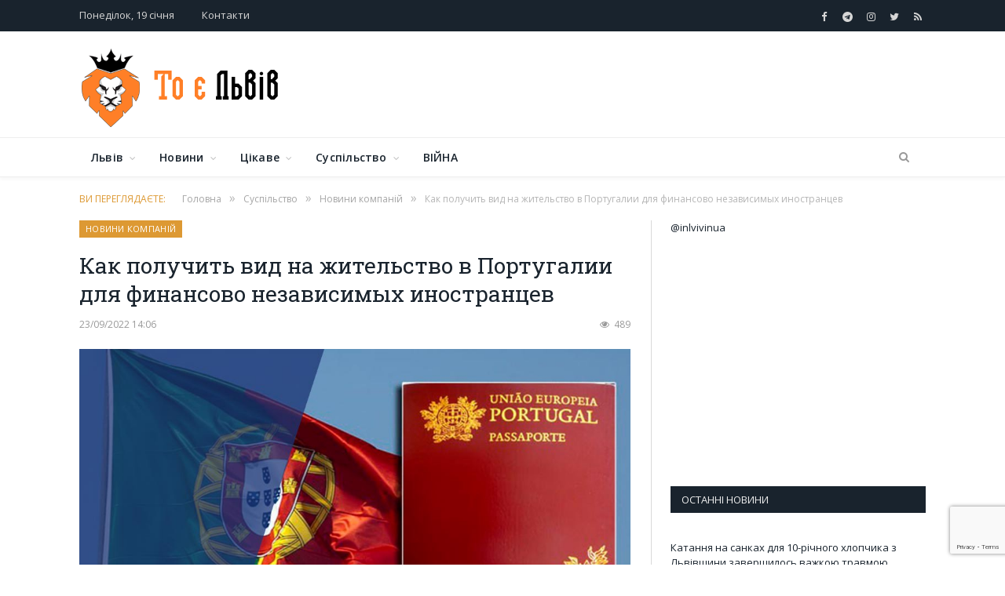

--- FILE ---
content_type: text/html; charset=UTF-8
request_url: https://inlviv.in.ua/suspilstvo/arhiv/kak-poluchyt-vyd-na-zhytelstvo-v-portugalyy-dlya-fynansovo-nezavysymyh-ynostrantsev
body_size: 38913
content:

<!DOCTYPE html>
<!--[if IE 8]> <html class="ie ie8" lang="uk-UA"> <![endif]-->
<!--[if IE 9]> <html class="ie ie9" lang="uk-UA"> <![endif]-->
<!--[if gt IE 9]><!--> <html lang="uk-UA" itemscope itemtype="http://schema.org/WebPage"> <!--<![endif]-->
<head>
<meta charset="UTF-8" />
<title>Как получить вид на жительство в Португалии для финансово независимых иностранцев - То є Львів.</title>
 
<meta name="viewport" content="width=device-width, initial-scale=1" />
<meta http-equiv="X-UA-Compatible" content="IE=edge" />
	
<link rel="stylesheet" href="https://use.fontawesome.com/releases/v5.0.7/css/all.css" type="text/css" media="all">
<meta name='robots' content='index, follow, max-image-preview:large, max-snippet:-1, max-video-preview:-1' />
<script id="cookieyes" type="text/javascript" src="https://cdn-cookieyes.com/client_data/d7961d8a89f00469ff104f15/script.js"></script><!-- Google tag (gtag.js) consent mode dataLayer added by Site Kit -->
<script id="google_gtagjs-js-consent-mode-data-layer">
window.dataLayer = window.dataLayer || [];function gtag(){dataLayer.push(arguments);}
gtag('consent', 'default', {"ad_personalization":"denied","ad_storage":"denied","ad_user_data":"denied","analytics_storage":"denied","functionality_storage":"denied","security_storage":"denied","personalization_storage":"denied","region":["AT","BE","BG","CH","CY","CZ","DE","DK","EE","ES","FI","FR","GB","GR","HR","HU","IE","IS","IT","LI","LT","LU","LV","MT","NL","NO","PL","PT","RO","SE","SI","SK"],"wait_for_update":500});
window._googlesitekitConsentCategoryMap = {"statistics":["analytics_storage"],"marketing":["ad_storage","ad_user_data","ad_personalization"],"functional":["functionality_storage","security_storage"],"preferences":["personalization_storage"]};
window._googlesitekitConsents = {"ad_personalization":"denied","ad_storage":"denied","ad_user_data":"denied","analytics_storage":"denied","functionality_storage":"denied","security_storage":"denied","personalization_storage":"denied","region":["AT","BE","BG","CH","CY","CZ","DE","DK","EE","ES","FI","FR","GB","GR","HR","HU","IE","IS","IT","LI","LT","LU","LV","MT","NL","NO","PL","PT","RO","SE","SI","SK"],"wait_for_update":500};
</script>
<!-- End Google tag (gtag.js) consent mode dataLayer added by Site Kit -->

	<!-- This site is optimized with the Yoast SEO plugin v26.7 - https://yoast.com/wordpress/plugins/seo/ -->
	<meta name="description" content="Претендовать на получение ВНЖ в Португалии могут люди, которые имеют стабильный пассивный доход, подтвержденный документально, достаточный для аренды (покупки) жилья и проживания в стране. В статье мы подробно обсуждаем все нюансы получения ВНЖ в Португалии" />
	<link rel="canonical" href="https://inlviv.in.ua/suspilstvo/arhiv/kak-poluchyt-vyd-na-zhytelstvo-v-portugalyy-dlya-fynansovo-nezavysymyh-ynostrantsev" />
	<meta property="og:locale" content="uk_UA" />
	<meta property="og:type" content="article" />
	<meta property="og:title" content="Как получить вид на жительство в Португалии для финансово независимых иностранцев - То є Львів." />
	<meta property="og:description" content="Претендовать на получение ВНЖ в Португалии могут люди, которые имеют стабильный пассивный доход, подтвержденный документально, достаточный для аренды (покупки) жилья и проживания в стране. В статье мы подробно обсуждаем все нюансы получения ВНЖ в Португалии" />
	<meta property="og:url" content="https://inlviv.in.ua/suspilstvo/arhiv/kak-poluchyt-vyd-na-zhytelstvo-v-portugalyy-dlya-fynansovo-nezavysymyh-ynostrantsev" />
	<meta property="og:site_name" content="То є Львів." />
	<meta property="article:publisher" content="https://www.facebook.com/toyelviv" />
	<meta property="article:published_time" content="2022-09-23T11:06:26+00:00" />
	<meta property="og:image" content="https://inlviv.in.ua/wp-content/uploads/2022/09/kak-poluchyt-vyd-na-zhytelstvo-v-portugalyy-dlya-fynansovo-nezavysymyh-ynostrantsev.jpeg" />
	<meta property="og:image:width" content="1000" />
	<meta property="og:image:height" content="600" />
	<meta property="og:image:type" content="image/jpeg" />
	<meta name="author" content="Oleg" />
	<meta name="twitter:card" content="summary_large_image" />
	<meta name="twitter:creator" content="@InlvivUa" />
	<meta name="twitter:site" content="@InlvivUa" />
	<meta name="twitter:label1" content="Written by" />
	<meta name="twitter:data1" content="Oleg" />
	<meta name="twitter:label2" content="Est. reading time" />
	<meta name="twitter:data2" content="3 minutes" />
	<script type="application/ld+json" class="yoast-schema-graph">{"@context":"https://schema.org","@graph":[{"@type":"Article","@id":"https://inlviv.in.ua/suspilstvo/arhiv/kak-poluchyt-vyd-na-zhytelstvo-v-portugalyy-dlya-fynansovo-nezavysymyh-ynostrantsev#article","isPartOf":{"@id":"https://inlviv.in.ua/suspilstvo/arhiv/kak-poluchyt-vyd-na-zhytelstvo-v-portugalyy-dlya-fynansovo-nezavysymyh-ynostrantsev"},"author":{"name":"Oleg","@id":"https://inlviv.in.ua/#/schema/person/a9afac9d6327dd24bbdf7e0b1bc765b8"},"headline":"Как получить вид на жительство в Португалии для финансово независимых иностранцев","datePublished":"2022-09-23T11:06:26+00:00","mainEntityOfPage":{"@id":"https://inlviv.in.ua/suspilstvo/arhiv/kak-poluchyt-vyd-na-zhytelstvo-v-portugalyy-dlya-fynansovo-nezavysymyh-ynostrantsev"},"wordCount":467,"commentCount":0,"publisher":{"@id":"https://inlviv.in.ua/#organization"},"image":{"@id":"https://inlviv.in.ua/suspilstvo/arhiv/kak-poluchyt-vyd-na-zhytelstvo-v-portugalyy-dlya-fynansovo-nezavysymyh-ynostrantsev#primaryimage"},"thumbnailUrl":"https://inlviv.in.ua/wp-content/uploads/2022/09/kak-poluchyt-vyd-na-zhytelstvo-v-portugalyy-dlya-fynansovo-nezavysymyh-ynostrantsev.jpeg","articleSection":["Новини компаній"],"inLanguage":"uk-UA","potentialAction":[{"@type":"CommentAction","name":"Comment","target":["https://inlviv.in.ua/suspilstvo/arhiv/kak-poluchyt-vyd-na-zhytelstvo-v-portugalyy-dlya-fynansovo-nezavysymyh-ynostrantsev#respond"]}]},{"@type":"WebPage","@id":"https://inlviv.in.ua/suspilstvo/arhiv/kak-poluchyt-vyd-na-zhytelstvo-v-portugalyy-dlya-fynansovo-nezavysymyh-ynostrantsev","url":"https://inlviv.in.ua/suspilstvo/arhiv/kak-poluchyt-vyd-na-zhytelstvo-v-portugalyy-dlya-fynansovo-nezavysymyh-ynostrantsev","name":"Как получить вид на жительство в Португалии для финансово независимых иностранцев - То є Львів.","isPartOf":{"@id":"https://inlviv.in.ua/#website"},"primaryImageOfPage":{"@id":"https://inlviv.in.ua/suspilstvo/arhiv/kak-poluchyt-vyd-na-zhytelstvo-v-portugalyy-dlya-fynansovo-nezavysymyh-ynostrantsev#primaryimage"},"image":{"@id":"https://inlviv.in.ua/suspilstvo/arhiv/kak-poluchyt-vyd-na-zhytelstvo-v-portugalyy-dlya-fynansovo-nezavysymyh-ynostrantsev#primaryimage"},"thumbnailUrl":"https://inlviv.in.ua/wp-content/uploads/2022/09/kak-poluchyt-vyd-na-zhytelstvo-v-portugalyy-dlya-fynansovo-nezavysymyh-ynostrantsev.jpeg","datePublished":"2022-09-23T11:06:26+00:00","description":"Претендовать на получение ВНЖ в Португалии могут люди, которые имеют стабильный пассивный доход, подтвержденный документально, достаточный для аренды (покупки) жилья и проживания в стране. В статье мы подробно обсуждаем все нюансы получения ВНЖ в Португалии","breadcrumb":{"@id":"https://inlviv.in.ua/suspilstvo/arhiv/kak-poluchyt-vyd-na-zhytelstvo-v-portugalyy-dlya-fynansovo-nezavysymyh-ynostrantsev#breadcrumb"},"inLanguage":"uk-UA","potentialAction":[{"@type":"ReadAction","target":["https://inlviv.in.ua/suspilstvo/arhiv/kak-poluchyt-vyd-na-zhytelstvo-v-portugalyy-dlya-fynansovo-nezavysymyh-ynostrantsev"]}]},{"@type":"ImageObject","inLanguage":"uk-UA","@id":"https://inlviv.in.ua/suspilstvo/arhiv/kak-poluchyt-vyd-na-zhytelstvo-v-portugalyy-dlya-fynansovo-nezavysymyh-ynostrantsev#primaryimage","url":"https://inlviv.in.ua/wp-content/uploads/2022/09/kak-poluchyt-vyd-na-zhytelstvo-v-portugalyy-dlya-fynansovo-nezavysymyh-ynostrantsev.jpeg","contentUrl":"https://inlviv.in.ua/wp-content/uploads/2022/09/kak-poluchyt-vyd-na-zhytelstvo-v-portugalyy-dlya-fynansovo-nezavysymyh-ynostrantsev.jpeg","width":1000,"height":600,"caption":"Как получить вид на жительство в Португалии для финансово независимых иностранцев"},{"@type":"BreadcrumbList","@id":"https://inlviv.in.ua/suspilstvo/arhiv/kak-poluchyt-vyd-na-zhytelstvo-v-portugalyy-dlya-fynansovo-nezavysymyh-ynostrantsev#breadcrumb","itemListElement":[{"@type":"ListItem","position":1,"name":"Home","item":"https://inlviv.in.ua/"},{"@type":"ListItem","position":2,"name":"Суспільство","item":"https://inlviv.in.ua/suspilstvo"},{"@type":"ListItem","position":3,"name":"Новини компаній","item":"https://inlviv.in.ua/suspilstvo/arhiv"},{"@type":"ListItem","position":4,"name":"Как получить вид на жительство в Португалии для финансово независимых иностранцев"}]},{"@type":"WebSite","@id":"https://inlviv.in.ua/#website","url":"https://inlviv.in.ua/","name":"То є Львів.","description":"Новини, події, аналітика. Актуальні новини та події Львова, Західного регіону та України.","publisher":{"@id":"https://inlviv.in.ua/#organization"},"potentialAction":[{"@type":"SearchAction","target":{"@type":"EntryPoint","urlTemplate":"https://inlviv.in.ua/?s={search_term_string}"},"query-input":{"@type":"PropertyValueSpecification","valueRequired":true,"valueName":"search_term_string"}}],"inLanguage":"uk-UA"},{"@type":"Organization","@id":"https://inlviv.in.ua/#organization","name":"То є Львів","url":"https://inlviv.in.ua/","logo":{"@type":"ImageObject","inLanguage":"uk-UA","@id":"https://inlviv.in.ua/#/schema/logo/image/","url":"https://inlviv.in.ua/wp-content/uploads/2020/03/header_logo.png","contentUrl":"https://inlviv.in.ua/wp-content/uploads/2020/03/header_logo.png","width":74,"height":100,"caption":"То є Львів"},"image":{"@id":"https://inlviv.in.ua/#/schema/logo/image/"},"sameAs":["https://www.facebook.com/toyelviv","https://x.com/InlvivUa","https://www.instagram.com/toyelviv/","https://t.me/inlvivinua"]},{"@type":"Person","@id":"https://inlviv.in.ua/#/schema/person/a9afac9d6327dd24bbdf7e0b1bc765b8","name":"Oleg","image":{"@type":"ImageObject","inLanguage":"uk-UA","@id":"https://inlviv.in.ua/#/schema/person/image/","url":"https://secure.gravatar.com/avatar/0581184564617a2085e60427b926faec16ca14924894c083ea03dba28c078807?s=96&d=mm&r=g","contentUrl":"https://secure.gravatar.com/avatar/0581184564617a2085e60427b926faec16ca14924894c083ea03dba28c078807?s=96&d=mm&r=g","caption":"Oleg"},"url":"https://inlviv.in.ua/author/mohytych"}]}</script>
	<!-- / Yoast SEO plugin. -->


<link rel='dns-prefetch' href='//www.googletagmanager.com' />
<link rel='dns-prefetch' href='//fonts.googleapis.com' />
<link rel='dns-prefetch' href='//pagead2.googlesyndication.com' />
<link rel='dns-prefetch' href='//fundingchoicesmessages.google.com' />
<link rel="alternate" type="application/rss+xml" title="То є Львів. &raquo; стрічка" href="https://inlviv.in.ua/feed" />
<link rel="alternate" type="application/rss+xml" title="То є Львів. &raquo; Канал коментарів" href="https://inlviv.in.ua/comments/feed" />
<link rel="alternate" type="application/rss+xml" title="То є Львів. &raquo; Как получить вид на жительство в Португалии для финансово независимых иностранцев Канал коментарів" href="https://inlviv.in.ua/suspilstvo/arhiv/kak-poluchyt-vyd-na-zhytelstvo-v-portugalyy-dlya-fynansovo-nezavysymyh-ynostrantsev/feed" />
<link rel="alternate" title="oEmbed (JSON)" type="application/json+oembed" href="https://inlviv.in.ua/wp-json/oembed/1.0/embed?url=https%3A%2F%2Finlviv.in.ua%2Fsuspilstvo%2Farhiv%2Fkak-poluchyt-vyd-na-zhytelstvo-v-portugalyy-dlya-fynansovo-nezavysymyh-ynostrantsev" />
<link rel="alternate" title="oEmbed (XML)" type="text/xml+oembed" href="https://inlviv.in.ua/wp-json/oembed/1.0/embed?url=https%3A%2F%2Finlviv.in.ua%2Fsuspilstvo%2Farhiv%2Fkak-poluchyt-vyd-na-zhytelstvo-v-portugalyy-dlya-fynansovo-nezavysymyh-ynostrantsev&#038;format=xml" />
<style id='wp-img-auto-sizes-contain-inline-css'>
img:is([sizes=auto i],[sizes^="auto," i]){contain-intrinsic-size:3000px 1500px}
/*# sourceURL=wp-img-auto-sizes-contain-inline-css */
</style>
<link rel='stylesheet' id='sgr-css' href='https://inlviv.in.ua/wp-content/plugins/simple-google-recaptcha/sgr.css?ver=1663326466' media='all' />
<style id='wp-emoji-styles-inline-css'>

	img.wp-smiley, img.emoji {
		display: inline !important;
		border: none !important;
		box-shadow: none !important;
		height: 1em !important;
		width: 1em !important;
		margin: 0 0.07em !important;
		vertical-align: -0.1em !important;
		background: none !important;
		padding: 0 !important;
	}
/*# sourceURL=wp-emoji-styles-inline-css */
</style>
<style id='wp-block-library-inline-css'>
:root{--wp-block-synced-color:#7a00df;--wp-block-synced-color--rgb:122,0,223;--wp-bound-block-color:var(--wp-block-synced-color);--wp-editor-canvas-background:#ddd;--wp-admin-theme-color:#007cba;--wp-admin-theme-color--rgb:0,124,186;--wp-admin-theme-color-darker-10:#006ba1;--wp-admin-theme-color-darker-10--rgb:0,107,160.5;--wp-admin-theme-color-darker-20:#005a87;--wp-admin-theme-color-darker-20--rgb:0,90,135;--wp-admin-border-width-focus:2px}@media (min-resolution:192dpi){:root{--wp-admin-border-width-focus:1.5px}}.wp-element-button{cursor:pointer}:root .has-very-light-gray-background-color{background-color:#eee}:root .has-very-dark-gray-background-color{background-color:#313131}:root .has-very-light-gray-color{color:#eee}:root .has-very-dark-gray-color{color:#313131}:root .has-vivid-green-cyan-to-vivid-cyan-blue-gradient-background{background:linear-gradient(135deg,#00d084,#0693e3)}:root .has-purple-crush-gradient-background{background:linear-gradient(135deg,#34e2e4,#4721fb 50%,#ab1dfe)}:root .has-hazy-dawn-gradient-background{background:linear-gradient(135deg,#faaca8,#dad0ec)}:root .has-subdued-olive-gradient-background{background:linear-gradient(135deg,#fafae1,#67a671)}:root .has-atomic-cream-gradient-background{background:linear-gradient(135deg,#fdd79a,#004a59)}:root .has-nightshade-gradient-background{background:linear-gradient(135deg,#330968,#31cdcf)}:root .has-midnight-gradient-background{background:linear-gradient(135deg,#020381,#2874fc)}:root{--wp--preset--font-size--normal:16px;--wp--preset--font-size--huge:42px}.has-regular-font-size{font-size:1em}.has-larger-font-size{font-size:2.625em}.has-normal-font-size{font-size:var(--wp--preset--font-size--normal)}.has-huge-font-size{font-size:var(--wp--preset--font-size--huge)}.has-text-align-center{text-align:center}.has-text-align-left{text-align:left}.has-text-align-right{text-align:right}.has-fit-text{white-space:nowrap!important}#end-resizable-editor-section{display:none}.aligncenter{clear:both}.items-justified-left{justify-content:flex-start}.items-justified-center{justify-content:center}.items-justified-right{justify-content:flex-end}.items-justified-space-between{justify-content:space-between}.screen-reader-text{border:0;clip-path:inset(50%);height:1px;margin:-1px;overflow:hidden;padding:0;position:absolute;width:1px;word-wrap:normal!important}.screen-reader-text:focus{background-color:#ddd;clip-path:none;color:#444;display:block;font-size:1em;height:auto;left:5px;line-height:normal;padding:15px 23px 14px;text-decoration:none;top:5px;width:auto;z-index:100000}html :where(.has-border-color){border-style:solid}html :where([style*=border-top-color]){border-top-style:solid}html :where([style*=border-right-color]){border-right-style:solid}html :where([style*=border-bottom-color]){border-bottom-style:solid}html :where([style*=border-left-color]){border-left-style:solid}html :where([style*=border-width]){border-style:solid}html :where([style*=border-top-width]){border-top-style:solid}html :where([style*=border-right-width]){border-right-style:solid}html :where([style*=border-bottom-width]){border-bottom-style:solid}html :where([style*=border-left-width]){border-left-style:solid}html :where(img[class*=wp-image-]){height:auto;max-width:100%}:where(figure){margin:0 0 1em}html :where(.is-position-sticky){--wp-admin--admin-bar--position-offset:var(--wp-admin--admin-bar--height,0px)}@media screen and (max-width:600px){html :where(.is-position-sticky){--wp-admin--admin-bar--position-offset:0px}}

/*# sourceURL=wp-block-library-inline-css */
</style><style id='global-styles-inline-css'>
:root{--wp--preset--aspect-ratio--square: 1;--wp--preset--aspect-ratio--4-3: 4/3;--wp--preset--aspect-ratio--3-4: 3/4;--wp--preset--aspect-ratio--3-2: 3/2;--wp--preset--aspect-ratio--2-3: 2/3;--wp--preset--aspect-ratio--16-9: 16/9;--wp--preset--aspect-ratio--9-16: 9/16;--wp--preset--color--black: #000000;--wp--preset--color--cyan-bluish-gray: #abb8c3;--wp--preset--color--white: #ffffff;--wp--preset--color--pale-pink: #f78da7;--wp--preset--color--vivid-red: #cf2e2e;--wp--preset--color--luminous-vivid-orange: #ff6900;--wp--preset--color--luminous-vivid-amber: #fcb900;--wp--preset--color--light-green-cyan: #7bdcb5;--wp--preset--color--vivid-green-cyan: #00d084;--wp--preset--color--pale-cyan-blue: #8ed1fc;--wp--preset--color--vivid-cyan-blue: #0693e3;--wp--preset--color--vivid-purple: #9b51e0;--wp--preset--gradient--vivid-cyan-blue-to-vivid-purple: linear-gradient(135deg,rgb(6,147,227) 0%,rgb(155,81,224) 100%);--wp--preset--gradient--light-green-cyan-to-vivid-green-cyan: linear-gradient(135deg,rgb(122,220,180) 0%,rgb(0,208,130) 100%);--wp--preset--gradient--luminous-vivid-amber-to-luminous-vivid-orange: linear-gradient(135deg,rgb(252,185,0) 0%,rgb(255,105,0) 100%);--wp--preset--gradient--luminous-vivid-orange-to-vivid-red: linear-gradient(135deg,rgb(255,105,0) 0%,rgb(207,46,46) 100%);--wp--preset--gradient--very-light-gray-to-cyan-bluish-gray: linear-gradient(135deg,rgb(238,238,238) 0%,rgb(169,184,195) 100%);--wp--preset--gradient--cool-to-warm-spectrum: linear-gradient(135deg,rgb(74,234,220) 0%,rgb(151,120,209) 20%,rgb(207,42,186) 40%,rgb(238,44,130) 60%,rgb(251,105,98) 80%,rgb(254,248,76) 100%);--wp--preset--gradient--blush-light-purple: linear-gradient(135deg,rgb(255,206,236) 0%,rgb(152,150,240) 100%);--wp--preset--gradient--blush-bordeaux: linear-gradient(135deg,rgb(254,205,165) 0%,rgb(254,45,45) 50%,rgb(107,0,62) 100%);--wp--preset--gradient--luminous-dusk: linear-gradient(135deg,rgb(255,203,112) 0%,rgb(199,81,192) 50%,rgb(65,88,208) 100%);--wp--preset--gradient--pale-ocean: linear-gradient(135deg,rgb(255,245,203) 0%,rgb(182,227,212) 50%,rgb(51,167,181) 100%);--wp--preset--gradient--electric-grass: linear-gradient(135deg,rgb(202,248,128) 0%,rgb(113,206,126) 100%);--wp--preset--gradient--midnight: linear-gradient(135deg,rgb(2,3,129) 0%,rgb(40,116,252) 100%);--wp--preset--font-size--small: 13px;--wp--preset--font-size--medium: 20px;--wp--preset--font-size--large: 36px;--wp--preset--font-size--x-large: 42px;--wp--preset--spacing--20: 0.44rem;--wp--preset--spacing--30: 0.67rem;--wp--preset--spacing--40: 1rem;--wp--preset--spacing--50: 1.5rem;--wp--preset--spacing--60: 2.25rem;--wp--preset--spacing--70: 3.38rem;--wp--preset--spacing--80: 5.06rem;--wp--preset--shadow--natural: 6px 6px 9px rgba(0, 0, 0, 0.2);--wp--preset--shadow--deep: 12px 12px 50px rgba(0, 0, 0, 0.4);--wp--preset--shadow--sharp: 6px 6px 0px rgba(0, 0, 0, 0.2);--wp--preset--shadow--outlined: 6px 6px 0px -3px rgb(255, 255, 255), 6px 6px rgb(0, 0, 0);--wp--preset--shadow--crisp: 6px 6px 0px rgb(0, 0, 0);}:where(.is-layout-flex){gap: 0.5em;}:where(.is-layout-grid){gap: 0.5em;}body .is-layout-flex{display: flex;}.is-layout-flex{flex-wrap: wrap;align-items: center;}.is-layout-flex > :is(*, div){margin: 0;}body .is-layout-grid{display: grid;}.is-layout-grid > :is(*, div){margin: 0;}:where(.wp-block-columns.is-layout-flex){gap: 2em;}:where(.wp-block-columns.is-layout-grid){gap: 2em;}:where(.wp-block-post-template.is-layout-flex){gap: 1.25em;}:where(.wp-block-post-template.is-layout-grid){gap: 1.25em;}.has-black-color{color: var(--wp--preset--color--black) !important;}.has-cyan-bluish-gray-color{color: var(--wp--preset--color--cyan-bluish-gray) !important;}.has-white-color{color: var(--wp--preset--color--white) !important;}.has-pale-pink-color{color: var(--wp--preset--color--pale-pink) !important;}.has-vivid-red-color{color: var(--wp--preset--color--vivid-red) !important;}.has-luminous-vivid-orange-color{color: var(--wp--preset--color--luminous-vivid-orange) !important;}.has-luminous-vivid-amber-color{color: var(--wp--preset--color--luminous-vivid-amber) !important;}.has-light-green-cyan-color{color: var(--wp--preset--color--light-green-cyan) !important;}.has-vivid-green-cyan-color{color: var(--wp--preset--color--vivid-green-cyan) !important;}.has-pale-cyan-blue-color{color: var(--wp--preset--color--pale-cyan-blue) !important;}.has-vivid-cyan-blue-color{color: var(--wp--preset--color--vivid-cyan-blue) !important;}.has-vivid-purple-color{color: var(--wp--preset--color--vivid-purple) !important;}.has-black-background-color{background-color: var(--wp--preset--color--black) !important;}.has-cyan-bluish-gray-background-color{background-color: var(--wp--preset--color--cyan-bluish-gray) !important;}.has-white-background-color{background-color: var(--wp--preset--color--white) !important;}.has-pale-pink-background-color{background-color: var(--wp--preset--color--pale-pink) !important;}.has-vivid-red-background-color{background-color: var(--wp--preset--color--vivid-red) !important;}.has-luminous-vivid-orange-background-color{background-color: var(--wp--preset--color--luminous-vivid-orange) !important;}.has-luminous-vivid-amber-background-color{background-color: var(--wp--preset--color--luminous-vivid-amber) !important;}.has-light-green-cyan-background-color{background-color: var(--wp--preset--color--light-green-cyan) !important;}.has-vivid-green-cyan-background-color{background-color: var(--wp--preset--color--vivid-green-cyan) !important;}.has-pale-cyan-blue-background-color{background-color: var(--wp--preset--color--pale-cyan-blue) !important;}.has-vivid-cyan-blue-background-color{background-color: var(--wp--preset--color--vivid-cyan-blue) !important;}.has-vivid-purple-background-color{background-color: var(--wp--preset--color--vivid-purple) !important;}.has-black-border-color{border-color: var(--wp--preset--color--black) !important;}.has-cyan-bluish-gray-border-color{border-color: var(--wp--preset--color--cyan-bluish-gray) !important;}.has-white-border-color{border-color: var(--wp--preset--color--white) !important;}.has-pale-pink-border-color{border-color: var(--wp--preset--color--pale-pink) !important;}.has-vivid-red-border-color{border-color: var(--wp--preset--color--vivid-red) !important;}.has-luminous-vivid-orange-border-color{border-color: var(--wp--preset--color--luminous-vivid-orange) !important;}.has-luminous-vivid-amber-border-color{border-color: var(--wp--preset--color--luminous-vivid-amber) !important;}.has-light-green-cyan-border-color{border-color: var(--wp--preset--color--light-green-cyan) !important;}.has-vivid-green-cyan-border-color{border-color: var(--wp--preset--color--vivid-green-cyan) !important;}.has-pale-cyan-blue-border-color{border-color: var(--wp--preset--color--pale-cyan-blue) !important;}.has-vivid-cyan-blue-border-color{border-color: var(--wp--preset--color--vivid-cyan-blue) !important;}.has-vivid-purple-border-color{border-color: var(--wp--preset--color--vivid-purple) !important;}.has-vivid-cyan-blue-to-vivid-purple-gradient-background{background: var(--wp--preset--gradient--vivid-cyan-blue-to-vivid-purple) !important;}.has-light-green-cyan-to-vivid-green-cyan-gradient-background{background: var(--wp--preset--gradient--light-green-cyan-to-vivid-green-cyan) !important;}.has-luminous-vivid-amber-to-luminous-vivid-orange-gradient-background{background: var(--wp--preset--gradient--luminous-vivid-amber-to-luminous-vivid-orange) !important;}.has-luminous-vivid-orange-to-vivid-red-gradient-background{background: var(--wp--preset--gradient--luminous-vivid-orange-to-vivid-red) !important;}.has-very-light-gray-to-cyan-bluish-gray-gradient-background{background: var(--wp--preset--gradient--very-light-gray-to-cyan-bluish-gray) !important;}.has-cool-to-warm-spectrum-gradient-background{background: var(--wp--preset--gradient--cool-to-warm-spectrum) !important;}.has-blush-light-purple-gradient-background{background: var(--wp--preset--gradient--blush-light-purple) !important;}.has-blush-bordeaux-gradient-background{background: var(--wp--preset--gradient--blush-bordeaux) !important;}.has-luminous-dusk-gradient-background{background: var(--wp--preset--gradient--luminous-dusk) !important;}.has-pale-ocean-gradient-background{background: var(--wp--preset--gradient--pale-ocean) !important;}.has-electric-grass-gradient-background{background: var(--wp--preset--gradient--electric-grass) !important;}.has-midnight-gradient-background{background: var(--wp--preset--gradient--midnight) !important;}.has-small-font-size{font-size: var(--wp--preset--font-size--small) !important;}.has-medium-font-size{font-size: var(--wp--preset--font-size--medium) !important;}.has-large-font-size{font-size: var(--wp--preset--font-size--large) !important;}.has-x-large-font-size{font-size: var(--wp--preset--font-size--x-large) !important;}
/*# sourceURL=global-styles-inline-css */
</style>

<style id='classic-theme-styles-inline-css'>
/*! This file is auto-generated */
.wp-block-button__link{color:#fff;background-color:#32373c;border-radius:9999px;box-shadow:none;text-decoration:none;padding:calc(.667em + 2px) calc(1.333em + 2px);font-size:1.125em}.wp-block-file__button{background:#32373c;color:#fff;text-decoration:none}
/*# sourceURL=/wp-includes/css/classic-themes.min.css */
</style>
<link rel='stylesheet' id='contact-form-7-css' href='https://inlviv.in.ua/wp-content/plugins/contact-form-7/includes/css/styles.css?ver=6.1.4' media='all' />
<link rel='stylesheet' id='fancybox-for-wp-css' href='https://inlviv.in.ua/wp-content/plugins/fancybox-for-wordpress/assets/css/fancybox.css?ver=1.3.4' media='all' />
<link rel='stylesheet' id='smartmag-fonts-css' href='https://fonts.googleapis.com/css?family=Open+Sans%3A400%2C400Italic%2C600%2C700%7CRoboto+Slab%7CMerriweather%3A300italic&#038;subset' media='all' />
<link rel='stylesheet' id='smartmag-core-css' href='https://inlviv.in.ua/wp-content/themes/smart-mag-child/style.css?ver=3.2.0' media='all' />
<link rel='stylesheet' id='smartmag-responsive-css' href='https://inlviv.in.ua/wp-content/themes/smart-mag/css/responsive.css?ver=3.2.0' media='all' />
<link rel='stylesheet' id='pretty-photo-css' href='https://inlviv.in.ua/wp-content/themes/smart-mag/css/prettyPhoto.css?ver=3.2.0' media='all' />
<link rel='stylesheet' id='smartmag-font-awesome-css' href='https://inlviv.in.ua/wp-content/themes/smart-mag/css/fontawesome/css/font-awesome.min.css?ver=3.2.0' media='all' />
<style id='smartmag-font-awesome-inline-css'>
::selection { background: #dd9933; }

::-moz-selection { background: #dd9933; }

.top-bar, .post-content .modern-quote, .mobile-head { border-top-color: #dd9933; }

.main-color,
.trending-ticker .heading,
.nav-light .menu > li:hover > a,
.nav-light .menu > .current-menu-item > a,
.nav-light .menu > .current-menu-parent > a,
.nav-light .menu li li:hover,
.nav-light .menu li li.current-menu-item,
.nav-light .mega-menu .sub-nav li:hover,
.nav-light .menu .sub-nav li.current-menu-item,
.nav-light .menu li li:hover > a,
.nav-light .menu li li.current-menu-item > a,
.nav-light .mega-menu .sub-nav li:hover > a,
.nav-light .menu .sub-nav li.current-menu-item > a,
.nav-light-search .active .search-icon,
.nav-light-search .search-icon:hover,
.breadcrumbs .location,
.gallery-title,
.section-head.prominent,
.recentcomments .url,
.block.posts .fa-angle-right,
.news-focus .section-head,
.focus-grid .section-head,
.post-meta-b .posted-by a,
.post-content a,
.main-stars,
.main-stars span:before,
.related-posts .section-head,
.comments-list .bypostauthor .comment-author a,
.error-page .text-404,
a.bbp-author-name { color: #dd9933; }

.navigation .menu > li:hover > a,
.navigation .menu > .current-menu-item > a,
.navigation .menu > .current-menu-parent > a,
.navigation .menu > .current-menu-ancestor > a,
.block-head,
.tabbed .tabs-list .active a,
.comment-content .reply,
.sc-tabs .active a,
.nav-dark-b { border-bottom-color: #dd9933; }

.main-featured .cat,
.main-featured .pages .flex-active,
.main-pagination .current,
.main-pagination a:hover,
.block-head .heading,
.cat-title,
.post .read-more a,
.rate-number .progress,
.listing-meta .rate-number .progress,
.review-box .overall,
.review-box .bar,
.post-pagination > span,
.button,
.sc-button-default:hover,
.drop-caps { background: #dd9933; }

.nav-search .search-icon:hover,
.nav-search .active .search-icon { border-color: #dd9933; }

.modal-header .modal-title,
.highlights h2:before,
.post-header .post-title:before,
.review-box .heading,
.main-heading,
.page-title,
.entry-title,
div.bbp-template-notice,
div.indicator-hint,
div.bbp-template-notice.info,
.post-content .wpcf7-not-valid-tip { border-left-color: #dd9933; }

@media only screen and (max-width: 799px) { .navigation .mobile .fa { background: #dd9933; } }

.mobile-head { border-top-color: #dd9933; }

.post-content a { color: #dd9933; }



/*# sourceURL=smartmag-font-awesome-inline-css */
</style>
<link rel='stylesheet' id='wp-pagenavi-css' href='https://inlviv.in.ua/wp-content/plugins/wp-pagenavi/pagenavi-css.css?ver=2.70' media='all' />
<script id="sgr-js-extra">
var sgr = {"sgr_site_key":"6LcR-_gUAAAAAEus7798KFc1BDtBRlmPyxNxE6oQ"};
//# sourceURL=sgr-js-extra
</script>
<script src="https://inlviv.in.ua/wp-content/plugins/simple-google-recaptcha/sgr.js?ver=1663326466" id="sgr-js"></script>
<script src="https://inlviv.in.ua/wp-includes/js/jquery/jquery.min.js?ver=3.7.1" id="jquery-core-js"></script>
<script src="https://inlviv.in.ua/wp-includes/js/jquery/jquery-migrate.min.js?ver=3.4.1" id="jquery-migrate-js"></script>
<script src="https://inlviv.in.ua/wp-content/plugins/fancybox-for-wordpress/assets/js/purify.min.js?ver=1.3.4" id="purify-js"></script>
<script src="https://inlviv.in.ua/wp-content/plugins/fancybox-for-wordpress/assets/js/jquery.fancybox.js?ver=1.3.4" id="fancybox-for-wp-js"></script>
<script src="https://inlviv.in.ua/wp-content/themes/smart-mag/js/jquery.prettyPhoto.js?ver=5144dd1dd1f43a077d3d24242590e9b8" id="pretty-photo-smartmag-js"></script>

<!-- Google tag (gtag.js) snippet added by Site Kit -->
<!-- Google Analytics snippet added by Site Kit -->
<script src="https://www.googletagmanager.com/gtag/js?id=GT-PHRN6LW" id="google_gtagjs-js" async></script>
<script id="google_gtagjs-js-after">
window.dataLayer = window.dataLayer || [];function gtag(){dataLayer.push(arguments);}
gtag("set","linker",{"domains":["inlviv.in.ua"]});
gtag("js", new Date());
gtag("set", "developer_id.dZTNiMT", true);
gtag("config", "GT-PHRN6LW");
//# sourceURL=google_gtagjs-js-after
</script>
<link rel="https://api.w.org/" href="https://inlviv.in.ua/wp-json/" /><link rel="alternate" title="JSON" type="application/json" href="https://inlviv.in.ua/wp-json/wp/v2/posts/119269" /><link rel="EditURI" type="application/rsd+xml" title="RSD" href="https://inlviv.in.ua/xmlrpc.php?rsd" />

<!-- Fancybox for WordPress v3.3.7 -->
<style type="text/css">
	.fancybox-slide--image .fancybox-content{background-color: #FFFFFF}div.fancybox-caption{display:none !important;}
	
	img.fancybox-image{border-width:10px;border-color:#FFFFFF;border-style:solid;}
	div.fancybox-bg{background-color:rgba(102,102,102,0.3);opacity:1 !important;}div.fancybox-content{border-color:#FFFFFF}
	div#fancybox-title{background-color:#FFFFFF}
	div.fancybox-content{background-color:#FFFFFF}
	div#fancybox-title-inside{color:#333333}
	
	
	
	div.fancybox-caption p.caption-title{display:inline-block}
	div.fancybox-caption p.caption-title{font-size:14px}
	div.fancybox-caption p.caption-title{color:#333333}
	div.fancybox-caption {color:#333333}div.fancybox-caption p.caption-title {background:#fff; width:auto;padding:10px 30px;}div.fancybox-content p.caption-title{color:#333333;margin: 0;padding: 5px 0;}body.fancybox-active .fancybox-container .fancybox-stage .fancybox-content .fancybox-close-small{display:block;}
</style><script type="text/javascript">
	jQuery(function () {

		var mobileOnly = false;
		
		if (mobileOnly) {
			return;
		}

		jQuery.fn.getTitle = function () { // Copy the title of every IMG tag and add it to its parent A so that fancybox can show titles
			var arr = jQuery("a[data-fancybox]");jQuery.each(arr, function() {var title = jQuery(this).children("img").attr("title") || '';var figCaptionHtml = jQuery(this).next("figcaption").html() || '';var processedCaption = figCaptionHtml;if (figCaptionHtml.length && typeof DOMPurify === 'function') {processedCaption = DOMPurify.sanitize(figCaptionHtml, {USE_PROFILES: {html: true}});} else if (figCaptionHtml.length) {processedCaption = jQuery("<div>").text(figCaptionHtml).html();}var newTitle = title;if (processedCaption.length) {newTitle = title.length ? title + " " + processedCaption : processedCaption;}if (newTitle.length) {jQuery(this).attr("title", newTitle);}});		}

		// Supported file extensions

				var thumbnails = jQuery("a:has(img)").not(".nolightbox").not('.envira-gallery-link').not('.ngg-simplelightbox').filter(function () {
			return /\.(jpe?g|png|gif|mp4|webp|bmp|pdf)(\?[^/]*)*$/i.test(jQuery(this).attr('href'))
		});
		

		// Add data-type iframe for links that are not images or videos.
		var iframeLinks = jQuery('.fancyboxforwp').filter(function () {
			return !/\.(jpe?g|png|gif|mp4|webp|bmp|pdf)(\?[^/]*)*$/i.test(jQuery(this).attr('href'))
		}).filter(function () {
			return !/vimeo|youtube/i.test(jQuery(this).attr('href'))
		});
		iframeLinks.attr({"data-type": "iframe"}).getTitle();

				// Gallery All
		thumbnails.addClass("fancyboxforwp").attr("data-fancybox", "gallery").getTitle();
		iframeLinks.attr({"data-fancybox": "gallery"}).getTitle();

		// Gallery type NONE
		
		// Call fancybox and apply it on any link with a rel atribute that starts with "fancybox", with the options set on the admin panel
		jQuery("a.fancyboxforwp").fancyboxforwp({
			loop: false,
			smallBtn: true,
			zoomOpacity: "auto",
			animationEffect: "fade",
			animationDuration: 500,
			transitionEffect: "fade",
			transitionDuration: "300",
			overlayShow: true,
			overlayOpacity: "0.3",
			titleShow: true,
			titlePosition: "inside",
			keyboard: true,
			showCloseButton: true,
			arrows: true,
			clickContent:false,
			clickSlide: "close",
			mobile: {
				clickContent: function (current, event) {
					return current.type === "image" ? "toggleControls" : false;
				},
				clickSlide: function (current, event) {
					return current.type === "image" ? "close" : "close";
				},
			},
			wheel: false,
			toolbar: true,
			preventCaptionOverlap: true,
			onInit: function() { },			onDeactivate
	: function() { },		beforeClose: function() { },			afterShow: function(instance) { jQuery( ".fancybox-image" ).on("click", function( ){ ( instance.isScaledDown() ) ? instance.scaleToActual() : instance.scaleToFit() }) },				afterClose: function() { },					caption : function( instance, item ) {var title = "";if("undefined" != typeof jQuery(this).context ){var title = jQuery(this).context.title;} else { var title = ("undefined" != typeof jQuery(this).attr("title")) ? jQuery(this).attr("title") : false;}var caption = jQuery(this).data('caption') || '';if ( item.type === 'image' && title.length ) {caption = (caption.length ? caption + '<br />' : '') + '<p class="caption-title">'+jQuery("<div>").text(title).html()+'</p>' ;}if (typeof DOMPurify === "function" && caption.length) { return DOMPurify.sanitize(caption, {USE_PROFILES: {html: true}}); } else { return jQuery("<div>").text(caption).html(); }},
		afterLoad : function( instance, current ) {var captionContent = current.opts.caption || '';var sanitizedCaptionString = '';if (typeof DOMPurify === 'function' && captionContent.length) {sanitizedCaptionString = DOMPurify.sanitize(captionContent, {USE_PROFILES: {html: true}});} else if (captionContent.length) { sanitizedCaptionString = jQuery("<div>").text(captionContent).html();}if (sanitizedCaptionString.length) { current.$content.append(jQuery('<div class=\"fancybox-custom-caption inside-caption\" style=\" position: absolute;left:0;right:0;color:#000;margin:0 auto;bottom:0;text-align:center;background-color:#FFFFFF \"></div>').html(sanitizedCaptionString)); }},
			})
		;

			})
</script>
<!-- END Fancybox for WordPress -->
<meta name="generator" content="Site Kit by Google 1.170.0" /><meta name="cf-2fa-verify" content="d341ffeadfc3b7d">
<meta name="facebook-domain-verification" content="ynlibxf64uenkh6ecbl4oh1xfde88g" />
<script type="text/javascript" src="//js-ua.mediabrama.com/marker.min.js?src_id=394395"></script>
<meta name="google-site-verification" content="UZSflpTe9TxIpDALDXTlny01MICzUkmYWJAYazWbaMQ" />
<!-- Google AdSense meta tags added by Site Kit -->
<meta name="google-adsense-platform-account" content="ca-host-pub-2644536267352236">
<meta name="google-adsense-platform-domain" content="sitekit.withgoogle.com">
<!-- End Google AdSense meta tags added by Site Kit -->
<style class="wpcode-css-snippet">img {
  opacity: 1 !important;
  visibility: visible !important;
  transition: none !important;
}
</style>
<!-- Google AdSense snippet added by Site Kit -->
<script async src="https://pagead2.googlesyndication.com/pagead/js/adsbygoogle.js?client=ca-pub-9887362394644066&amp;host=ca-host-pub-2644536267352236" crossorigin="anonymous"></script>

<!-- End Google AdSense snippet added by Site Kit -->

<!-- Google AdSense Ad Blocking Recovery snippet added by Site Kit -->
<script async src="https://fundingchoicesmessages.google.com/i/pub-9887362394644066?ers=1"></script><script>(function() {function signalGooglefcPresent() {if (!window.frames['googlefcPresent']) {if (document.body) {const iframe = document.createElement('iframe'); iframe.style = 'width: 0; height: 0; border: none; z-index: -1000; left: -1000px; top: -1000px;'; iframe.style.display = 'none'; iframe.name = 'googlefcPresent'; document.body.appendChild(iframe);} else {setTimeout(signalGooglefcPresent, 0);}}}signalGooglefcPresent();})();</script>
<!-- End Google AdSense Ad Blocking Recovery snippet added by Site Kit -->

<!-- Google AdSense Ad Blocking Recovery Error Protection snippet added by Site Kit -->
<script>(function(){'use strict';function aa(a){var b=0;return function(){return b<a.length?{done:!1,value:a[b++]}:{done:!0}}}var ba=typeof Object.defineProperties=="function"?Object.defineProperty:function(a,b,c){if(a==Array.prototype||a==Object.prototype)return a;a[b]=c.value;return a};
function ca(a){a=["object"==typeof globalThis&&globalThis,a,"object"==typeof window&&window,"object"==typeof self&&self,"object"==typeof global&&global];for(var b=0;b<a.length;++b){var c=a[b];if(c&&c.Math==Math)return c}throw Error("Cannot find global object");}var da=ca(this);function l(a,b){if(b)a:{var c=da;a=a.split(".");for(var d=0;d<a.length-1;d++){var e=a[d];if(!(e in c))break a;c=c[e]}a=a[a.length-1];d=c[a];b=b(d);b!=d&&b!=null&&ba(c,a,{configurable:!0,writable:!0,value:b})}}
function ea(a){return a.raw=a}function n(a){var b=typeof Symbol!="undefined"&&Symbol.iterator&&a[Symbol.iterator];if(b)return b.call(a);if(typeof a.length=="number")return{next:aa(a)};throw Error(String(a)+" is not an iterable or ArrayLike");}function fa(a){for(var b,c=[];!(b=a.next()).done;)c.push(b.value);return c}var ha=typeof Object.create=="function"?Object.create:function(a){function b(){}b.prototype=a;return new b},p;
if(typeof Object.setPrototypeOf=="function")p=Object.setPrototypeOf;else{var q;a:{var ja={a:!0},ka={};try{ka.__proto__=ja;q=ka.a;break a}catch(a){}q=!1}p=q?function(a,b){a.__proto__=b;if(a.__proto__!==b)throw new TypeError(a+" is not extensible");return a}:null}var la=p;
function t(a,b){a.prototype=ha(b.prototype);a.prototype.constructor=a;if(la)la(a,b);else for(var c in b)if(c!="prototype")if(Object.defineProperties){var d=Object.getOwnPropertyDescriptor(b,c);d&&Object.defineProperty(a,c,d)}else a[c]=b[c];a.A=b.prototype}function ma(){for(var a=Number(this),b=[],c=a;c<arguments.length;c++)b[c-a]=arguments[c];return b}l("Object.is",function(a){return a?a:function(b,c){return b===c?b!==0||1/b===1/c:b!==b&&c!==c}});
l("Array.prototype.includes",function(a){return a?a:function(b,c){var d=this;d instanceof String&&(d=String(d));var e=d.length;c=c||0;for(c<0&&(c=Math.max(c+e,0));c<e;c++){var f=d[c];if(f===b||Object.is(f,b))return!0}return!1}});
l("String.prototype.includes",function(a){return a?a:function(b,c){if(this==null)throw new TypeError("The 'this' value for String.prototype.includes must not be null or undefined");if(b instanceof RegExp)throw new TypeError("First argument to String.prototype.includes must not be a regular expression");return this.indexOf(b,c||0)!==-1}});l("Number.MAX_SAFE_INTEGER",function(){return 9007199254740991});
l("Number.isFinite",function(a){return a?a:function(b){return typeof b!=="number"?!1:!isNaN(b)&&b!==Infinity&&b!==-Infinity}});l("Number.isInteger",function(a){return a?a:function(b){return Number.isFinite(b)?b===Math.floor(b):!1}});l("Number.isSafeInteger",function(a){return a?a:function(b){return Number.isInteger(b)&&Math.abs(b)<=Number.MAX_SAFE_INTEGER}});
l("Math.trunc",function(a){return a?a:function(b){b=Number(b);if(isNaN(b)||b===Infinity||b===-Infinity||b===0)return b;var c=Math.floor(Math.abs(b));return b<0?-c:c}});/*

 Copyright The Closure Library Authors.
 SPDX-License-Identifier: Apache-2.0
*/
var u=this||self;function v(a,b){a:{var c=["CLOSURE_FLAGS"];for(var d=u,e=0;e<c.length;e++)if(d=d[c[e]],d==null){c=null;break a}c=d}a=c&&c[a];return a!=null?a:b}function w(a){return a};function na(a){u.setTimeout(function(){throw a;},0)};var oa=v(610401301,!1),pa=v(188588736,!0),qa=v(645172343,v(1,!0));var x,ra=u.navigator;x=ra?ra.userAgentData||null:null;function z(a){return oa?x?x.brands.some(function(b){return(b=b.brand)&&b.indexOf(a)!=-1}):!1:!1}function A(a){var b;a:{if(b=u.navigator)if(b=b.userAgent)break a;b=""}return b.indexOf(a)!=-1};function B(){return oa?!!x&&x.brands.length>0:!1}function C(){return B()?z("Chromium"):(A("Chrome")||A("CriOS"))&&!(B()?0:A("Edge"))||A("Silk")};var sa=B()?!1:A("Trident")||A("MSIE");!A("Android")||C();C();A("Safari")&&(C()||(B()?0:A("Coast"))||(B()?0:A("Opera"))||(B()?0:A("Edge"))||(B()?z("Microsoft Edge"):A("Edg/"))||B()&&z("Opera"));var ta={},D=null;var ua=typeof Uint8Array!=="undefined",va=!sa&&typeof btoa==="function";var wa;function E(){return typeof BigInt==="function"};var F=typeof Symbol==="function"&&typeof Symbol()==="symbol";function xa(a){return typeof Symbol==="function"&&typeof Symbol()==="symbol"?Symbol():a}var G=xa(),ya=xa("2ex");var za=F?function(a,b){a[G]|=b}:function(a,b){a.g!==void 0?a.g|=b:Object.defineProperties(a,{g:{value:b,configurable:!0,writable:!0,enumerable:!1}})},H=F?function(a){return a[G]|0}:function(a){return a.g|0},I=F?function(a){return a[G]}:function(a){return a.g},J=F?function(a,b){a[G]=b}:function(a,b){a.g!==void 0?a.g=b:Object.defineProperties(a,{g:{value:b,configurable:!0,writable:!0,enumerable:!1}})};function Aa(a,b){J(b,(a|0)&-14591)}function Ba(a,b){J(b,(a|34)&-14557)};var K={},Ca={};function Da(a){return!(!a||typeof a!=="object"||a.g!==Ca)}function Ea(a){return a!==null&&typeof a==="object"&&!Array.isArray(a)&&a.constructor===Object}function L(a,b,c){if(!Array.isArray(a)||a.length)return!1;var d=H(a);if(d&1)return!0;if(!(b&&(Array.isArray(b)?b.includes(c):b.has(c))))return!1;J(a,d|1);return!0};var M=0,N=0;function Fa(a){var b=a>>>0;M=b;N=(a-b)/4294967296>>>0}function Ga(a){if(a<0){Fa(-a);var b=n(Ha(M,N));a=b.next().value;b=b.next().value;M=a>>>0;N=b>>>0}else Fa(a)}function Ia(a,b){b>>>=0;a>>>=0;if(b<=2097151)var c=""+(4294967296*b+a);else E()?c=""+(BigInt(b)<<BigInt(32)|BigInt(a)):(c=(a>>>24|b<<8)&16777215,b=b>>16&65535,a=(a&16777215)+c*6777216+b*6710656,c+=b*8147497,b*=2,a>=1E7&&(c+=a/1E7>>>0,a%=1E7),c>=1E7&&(b+=c/1E7>>>0,c%=1E7),c=b+Ja(c)+Ja(a));return c}
function Ja(a){a=String(a);return"0000000".slice(a.length)+a}function Ha(a,b){b=~b;a?a=~a+1:b+=1;return[a,b]};var Ka=/^-?([1-9][0-9]*|0)(\.[0-9]+)?$/;var O;function La(a,b){O=b;a=new a(b);O=void 0;return a}
function P(a,b,c){a==null&&(a=O);O=void 0;if(a==null){var d=96;c?(a=[c],d|=512):a=[];b&&(d=d&-16760833|(b&1023)<<14)}else{if(!Array.isArray(a))throw Error("narr");d=H(a);if(d&2048)throw Error("farr");if(d&64)return a;d|=64;if(c&&(d|=512,c!==a[0]))throw Error("mid");a:{c=a;var e=c.length;if(e){var f=e-1;if(Ea(c[f])){d|=256;b=f-(+!!(d&512)-1);if(b>=1024)throw Error("pvtlmt");d=d&-16760833|(b&1023)<<14;break a}}if(b){b=Math.max(b,e-(+!!(d&512)-1));if(b>1024)throw Error("spvt");d=d&-16760833|(b&1023)<<
14}}}J(a,d);return a};function Ma(a){switch(typeof a){case "number":return isFinite(a)?a:String(a);case "boolean":return a?1:0;case "object":if(a)if(Array.isArray(a)){if(L(a,void 0,0))return}else if(ua&&a!=null&&a instanceof Uint8Array){if(va){for(var b="",c=0,d=a.length-10240;c<d;)b+=String.fromCharCode.apply(null,a.subarray(c,c+=10240));b+=String.fromCharCode.apply(null,c?a.subarray(c):a);a=btoa(b)}else{b===void 0&&(b=0);if(!D){D={};c="ABCDEFGHIJKLMNOPQRSTUVWXYZabcdefghijklmnopqrstuvwxyz0123456789".split("");d=["+/=",
"+/","-_=","-_.","-_"];for(var e=0;e<5;e++){var f=c.concat(d[e].split(""));ta[e]=f;for(var g=0;g<f.length;g++){var h=f[g];D[h]===void 0&&(D[h]=g)}}}b=ta[b];c=Array(Math.floor(a.length/3));d=b[64]||"";for(e=f=0;f<a.length-2;f+=3){var k=a[f],m=a[f+1];h=a[f+2];g=b[k>>2];k=b[(k&3)<<4|m>>4];m=b[(m&15)<<2|h>>6];h=b[h&63];c[e++]=g+k+m+h}g=0;h=d;switch(a.length-f){case 2:g=a[f+1],h=b[(g&15)<<2]||d;case 1:a=a[f],c[e]=b[a>>2]+b[(a&3)<<4|g>>4]+h+d}a=c.join("")}return a}}return a};function Na(a,b,c){a=Array.prototype.slice.call(a);var d=a.length,e=b&256?a[d-1]:void 0;d+=e?-1:0;for(b=b&512?1:0;b<d;b++)a[b]=c(a[b]);if(e){b=a[b]={};for(var f in e)Object.prototype.hasOwnProperty.call(e,f)&&(b[f]=c(e[f]))}return a}function Oa(a,b,c,d,e){if(a!=null){if(Array.isArray(a))a=L(a,void 0,0)?void 0:e&&H(a)&2?a:Pa(a,b,c,d!==void 0,e);else if(Ea(a)){var f={},g;for(g in a)Object.prototype.hasOwnProperty.call(a,g)&&(f[g]=Oa(a[g],b,c,d,e));a=f}else a=b(a,d);return a}}
function Pa(a,b,c,d,e){var f=d||c?H(a):0;d=d?!!(f&32):void 0;a=Array.prototype.slice.call(a);for(var g=0;g<a.length;g++)a[g]=Oa(a[g],b,c,d,e);c&&c(f,a);return a}function Qa(a){return a.s===K?a.toJSON():Ma(a)};function Ra(a,b,c){c=c===void 0?Ba:c;if(a!=null){if(ua&&a instanceof Uint8Array)return b?a:new Uint8Array(a);if(Array.isArray(a)){var d=H(a);if(d&2)return a;b&&(b=d===0||!!(d&32)&&!(d&64||!(d&16)));return b?(J(a,(d|34)&-12293),a):Pa(a,Ra,d&4?Ba:c,!0,!0)}a.s===K&&(c=a.h,d=I(c),a=d&2?a:La(a.constructor,Sa(c,d,!0)));return a}}function Sa(a,b,c){var d=c||b&2?Ba:Aa,e=!!(b&32);a=Na(a,b,function(f){return Ra(f,e,d)});za(a,32|(c?2:0));return a};function Ta(a,b){a=a.h;return Ua(a,I(a),b)}function Va(a,b,c,d){b=d+(+!!(b&512)-1);if(!(b<0||b>=a.length||b>=c))return a[b]}
function Ua(a,b,c,d){if(c===-1)return null;var e=b>>14&1023||536870912;if(c>=e){if(b&256)return a[a.length-1][c]}else{var f=a.length;if(d&&b&256&&(d=a[f-1][c],d!=null)){if(Va(a,b,e,c)&&ya!=null){var g;a=(g=wa)!=null?g:wa={};g=a[ya]||0;g>=4||(a[ya]=g+1,g=Error(),g.__closure__error__context__984382||(g.__closure__error__context__984382={}),g.__closure__error__context__984382.severity="incident",na(g))}return d}return Va(a,b,e,c)}}
function Wa(a,b,c,d,e){var f=b>>14&1023||536870912;if(c>=f||e&&!qa){var g=b;if(b&256)e=a[a.length-1];else{if(d==null)return;e=a[f+(+!!(b&512)-1)]={};g|=256}e[c]=d;c<f&&(a[c+(+!!(b&512)-1)]=void 0);g!==b&&J(a,g)}else a[c+(+!!(b&512)-1)]=d,b&256&&(a=a[a.length-1],c in a&&delete a[c])}
function Xa(a,b){var c=Ya;var d=d===void 0?!1:d;var e=a.h;var f=I(e),g=Ua(e,f,b,d);if(g!=null&&typeof g==="object"&&g.s===K)c=g;else if(Array.isArray(g)){var h=H(g),k=h;k===0&&(k|=f&32);k|=f&2;k!==h&&J(g,k);c=new c(g)}else c=void 0;c!==g&&c!=null&&Wa(e,f,b,c,d);e=c;if(e==null)return e;a=a.h;f=I(a);f&2||(g=e,c=g.h,h=I(c),g=h&2?La(g.constructor,Sa(c,h,!1)):g,g!==e&&(e=g,Wa(a,f,b,e,d)));return e}function Za(a,b){a=Ta(a,b);return a==null||typeof a==="string"?a:void 0}
function $a(a,b){var c=c===void 0?0:c;a=Ta(a,b);if(a!=null)if(b=typeof a,b==="number"?Number.isFinite(a):b!=="string"?0:Ka.test(a))if(typeof a==="number"){if(a=Math.trunc(a),!Number.isSafeInteger(a)){Ga(a);b=M;var d=N;if(a=d&2147483648)b=~b+1>>>0,d=~d>>>0,b==0&&(d=d+1>>>0);b=d*4294967296+(b>>>0);a=a?-b:b}}else if(b=Math.trunc(Number(a)),Number.isSafeInteger(b))a=String(b);else{if(b=a.indexOf("."),b!==-1&&(a=a.substring(0,b)),!(a[0]==="-"?a.length<20||a.length===20&&Number(a.substring(0,7))>-922337:
a.length<19||a.length===19&&Number(a.substring(0,6))<922337)){if(a.length<16)Ga(Number(a));else if(E())a=BigInt(a),M=Number(a&BigInt(4294967295))>>>0,N=Number(a>>BigInt(32)&BigInt(4294967295));else{b=+(a[0]==="-");N=M=0;d=a.length;for(var e=b,f=(d-b)%6+b;f<=d;e=f,f+=6)e=Number(a.slice(e,f)),N*=1E6,M=M*1E6+e,M>=4294967296&&(N+=Math.trunc(M/4294967296),N>>>=0,M>>>=0);b&&(b=n(Ha(M,N)),a=b.next().value,b=b.next().value,M=a,N=b)}a=M;b=N;b&2147483648?E()?a=""+(BigInt(b|0)<<BigInt(32)|BigInt(a>>>0)):(b=
n(Ha(a,b)),a=b.next().value,b=b.next().value,a="-"+Ia(a,b)):a=Ia(a,b)}}else a=void 0;return a!=null?a:c}function R(a,b){var c=c===void 0?"":c;a=Za(a,b);return a!=null?a:c};var S;function T(a,b,c){this.h=P(a,b,c)}T.prototype.toJSON=function(){return ab(this)};T.prototype.s=K;T.prototype.toString=function(){try{return S=!0,ab(this).toString()}finally{S=!1}};
function ab(a){var b=S?a.h:Pa(a.h,Qa,void 0,void 0,!1);var c=!S;var d=pa?void 0:a.constructor.v;var e=I(c?a.h:b);if(a=b.length){var f=b[a-1],g=Ea(f);g?a--:f=void 0;e=+!!(e&512)-1;var h=b;if(g){b:{var k=f;var m={};g=!1;if(k)for(var r in k)if(Object.prototype.hasOwnProperty.call(k,r))if(isNaN(+r))m[r]=k[r];else{var y=k[r];Array.isArray(y)&&(L(y,d,+r)||Da(y)&&y.size===0)&&(y=null);y==null&&(g=!0);y!=null&&(m[r]=y)}if(g){for(var Q in m)break b;m=null}else m=k}k=m==null?f!=null:m!==f}for(var ia;a>0;a--){Q=
a-1;r=h[Q];Q-=e;if(!(r==null||L(r,d,Q)||Da(r)&&r.size===0))break;ia=!0}if(h!==b||k||ia){if(!c)h=Array.prototype.slice.call(h,0,a);else if(ia||k||m)h.length=a;m&&h.push(m)}b=h}return b};function bb(a){return function(b){if(b==null||b=="")b=new a;else{b=JSON.parse(b);if(!Array.isArray(b))throw Error("dnarr");za(b,32);b=La(a,b)}return b}};function cb(a){this.h=P(a)}t(cb,T);var db=bb(cb);var U;function V(a){this.g=a}V.prototype.toString=function(){return this.g+""};var eb={};function fb(a){if(U===void 0){var b=null;var c=u.trustedTypes;if(c&&c.createPolicy){try{b=c.createPolicy("goog#html",{createHTML:w,createScript:w,createScriptURL:w})}catch(d){u.console&&u.console.error(d.message)}U=b}else U=b}a=(b=U)?b.createScriptURL(a):a;return new V(a,eb)};/*

 SPDX-License-Identifier: Apache-2.0
*/
function gb(a){var b=ma.apply(1,arguments);if(b.length===0)return fb(a[0]);for(var c=a[0],d=0;d<b.length;d++)c+=encodeURIComponent(b[d])+a[d+1];return fb(c)};function hb(a,b){a.src=b instanceof V&&b.constructor===V?b.g:"type_error:TrustedResourceUrl";var c,d;(c=(b=(d=(c=(a.ownerDocument&&a.ownerDocument.defaultView||window).document).querySelector)==null?void 0:d.call(c,"script[nonce]"))?b.nonce||b.getAttribute("nonce")||"":"")&&a.setAttribute("nonce",c)};function ib(){return Math.floor(Math.random()*2147483648).toString(36)+Math.abs(Math.floor(Math.random()*2147483648)^Date.now()).toString(36)};function jb(a,b){b=String(b);a.contentType==="application/xhtml+xml"&&(b=b.toLowerCase());return a.createElement(b)}function kb(a){this.g=a||u.document||document};function lb(a){a=a===void 0?document:a;return a.createElement("script")};function mb(a,b,c,d,e,f){try{var g=a.g,h=lb(g);h.async=!0;hb(h,b);g.head.appendChild(h);h.addEventListener("load",function(){e();d&&g.head.removeChild(h)});h.addEventListener("error",function(){c>0?mb(a,b,c-1,d,e,f):(d&&g.head.removeChild(h),f())})}catch(k){f()}};var nb=u.atob("aHR0cHM6Ly93d3cuZ3N0YXRpYy5jb20vaW1hZ2VzL2ljb25zL21hdGVyaWFsL3N5c3RlbS8xeC93YXJuaW5nX2FtYmVyXzI0ZHAucG5n"),ob=u.atob("WW91IGFyZSBzZWVpbmcgdGhpcyBtZXNzYWdlIGJlY2F1c2UgYWQgb3Igc2NyaXB0IGJsb2NraW5nIHNvZnR3YXJlIGlzIGludGVyZmVyaW5nIHdpdGggdGhpcyBwYWdlLg=="),pb=u.atob("RGlzYWJsZSBhbnkgYWQgb3Igc2NyaXB0IGJsb2NraW5nIHNvZnR3YXJlLCB0aGVuIHJlbG9hZCB0aGlzIHBhZ2Uu");function qb(a,b,c){this.i=a;this.u=b;this.o=c;this.g=null;this.j=[];this.m=!1;this.l=new kb(this.i)}
function rb(a){if(a.i.body&&!a.m){var b=function(){sb(a);u.setTimeout(function(){tb(a,3)},50)};mb(a.l,a.u,2,!0,function(){u[a.o]||b()},b);a.m=!0}}
function sb(a){for(var b=W(1,5),c=0;c<b;c++){var d=X(a);a.i.body.appendChild(d);a.j.push(d)}b=X(a);b.style.bottom="0";b.style.left="0";b.style.position="fixed";b.style.width=W(100,110).toString()+"%";b.style.zIndex=W(2147483544,2147483644).toString();b.style.backgroundColor=ub(249,259,242,252,219,229);b.style.boxShadow="0 0 12px #888";b.style.color=ub(0,10,0,10,0,10);b.style.display="flex";b.style.justifyContent="center";b.style.fontFamily="Roboto, Arial";c=X(a);c.style.width=W(80,85).toString()+
"%";c.style.maxWidth=W(750,775).toString()+"px";c.style.margin="24px";c.style.display="flex";c.style.alignItems="flex-start";c.style.justifyContent="center";d=jb(a.l.g,"IMG");d.className=ib();d.src=nb;d.alt="Warning icon";d.style.height="24px";d.style.width="24px";d.style.paddingRight="16px";var e=X(a),f=X(a);f.style.fontWeight="bold";f.textContent=ob;var g=X(a);g.textContent=pb;Y(a,e,f);Y(a,e,g);Y(a,c,d);Y(a,c,e);Y(a,b,c);a.g=b;a.i.body.appendChild(a.g);b=W(1,5);for(c=0;c<b;c++)d=X(a),a.i.body.appendChild(d),
a.j.push(d)}function Y(a,b,c){for(var d=W(1,5),e=0;e<d;e++){var f=X(a);b.appendChild(f)}b.appendChild(c);c=W(1,5);for(d=0;d<c;d++)e=X(a),b.appendChild(e)}function W(a,b){return Math.floor(a+Math.random()*(b-a))}function ub(a,b,c,d,e,f){return"rgb("+W(Math.max(a,0),Math.min(b,255)).toString()+","+W(Math.max(c,0),Math.min(d,255)).toString()+","+W(Math.max(e,0),Math.min(f,255)).toString()+")"}function X(a){a=jb(a.l.g,"DIV");a.className=ib();return a}
function tb(a,b){b<=0||a.g!=null&&a.g.offsetHeight!==0&&a.g.offsetWidth!==0||(vb(a),sb(a),u.setTimeout(function(){tb(a,b-1)},50))}function vb(a){for(var b=n(a.j),c=b.next();!c.done;c=b.next())(c=c.value)&&c.parentNode&&c.parentNode.removeChild(c);a.j=[];(b=a.g)&&b.parentNode&&b.parentNode.removeChild(b);a.g=null};function wb(a,b,c,d,e){function f(k){document.body?g(document.body):k>0?u.setTimeout(function(){f(k-1)},e):b()}function g(k){k.appendChild(h);u.setTimeout(function(){h?(h.offsetHeight!==0&&h.offsetWidth!==0?b():a(),h.parentNode&&h.parentNode.removeChild(h)):a()},d)}var h=xb(c);f(3)}function xb(a){var b=document.createElement("div");b.className=a;b.style.width="1px";b.style.height="1px";b.style.position="absolute";b.style.left="-10000px";b.style.top="-10000px";b.style.zIndex="-10000";return b};function Ya(a){this.h=P(a)}t(Ya,T);function yb(a){this.h=P(a)}t(yb,T);var zb=bb(yb);function Ab(a){if(!a)return null;a=Za(a,4);var b;a===null||a===void 0?b=null:b=fb(a);return b};var Bb=ea([""]),Cb=ea([""]);function Db(a,b){this.m=a;this.o=new kb(a.document);this.g=b;this.j=R(this.g,1);this.u=Ab(Xa(this.g,2))||gb(Bb);this.i=!1;b=Ab(Xa(this.g,13))||gb(Cb);this.l=new qb(a.document,b,R(this.g,12))}Db.prototype.start=function(){Eb(this)};
function Eb(a){Fb(a);mb(a.o,a.u,3,!1,function(){a:{var b=a.j;var c=u.btoa(b);if(c=u[c]){try{var d=db(u.atob(c))}catch(e){b=!1;break a}b=b===Za(d,1)}else b=!1}b?Z(a,R(a.g,14)):(Z(a,R(a.g,8)),rb(a.l))},function(){wb(function(){Z(a,R(a.g,7));rb(a.l)},function(){return Z(a,R(a.g,6))},R(a.g,9),$a(a.g,10),$a(a.g,11))})}function Z(a,b){a.i||(a.i=!0,a=new a.m.XMLHttpRequest,a.open("GET",b,!0),a.send())}function Fb(a){var b=u.btoa(a.j);a.m[b]&&Z(a,R(a.g,5))};(function(a,b){u[a]=function(){var c=ma.apply(0,arguments);u[a]=function(){};b.call.apply(b,[null].concat(c instanceof Array?c:fa(n(c))))}})("__h82AlnkH6D91__",function(a){typeof window.atob==="function"&&(new Db(window,zb(window.atob(a)))).start()});}).call(this);

window.__h82AlnkH6D91__("[base64]/[base64]/[base64]/[base64]");</script>
<!-- End Google AdSense Ad Blocking Recovery Error Protection snippet added by Site Kit -->
<link rel="icon" href="https://inlviv.in.ua/wp-content/uploads/2018/04/cropped-fav-32x32.png" sizes="32x32" />
<link rel="icon" href="https://inlviv.in.ua/wp-content/uploads/2018/04/cropped-fav-192x192.png" sizes="192x192" />
<link rel="apple-touch-icon" href="https://inlviv.in.ua/wp-content/uploads/2018/04/cropped-fav-180x180.png" />
<meta name="msapplication-TileImage" content="https://inlviv.in.ua/wp-content/uploads/2018/04/cropped-fav-270x270.png" />
<noscript><style id="rocket-lazyload-nojs-css">.rll-youtube-player, [data-lazy-src]{display:none !important;}</style></noscript><meta property="fb:app_id" content="412872666669042">
<!--[if lt IE 9]><script src="https://inlviv.in.ua/wp-content/themes/smart-mag/js/html5.js"></script><![endif]-->
	<!-- Comment -->	
</head>
<body data-rsssl=1 class="wp-singular post-template-default single single-post postid-119269 single-format-standard wp-theme-smart-mag wp-child-theme-smart-mag-child page-builder right-sidebar full post-layout-modern has-nav-light-b has-nav-full has-head-tech has-mobile-head">
<div id="fb-root"></div>
<script>
/*
window.fbAsyncInit = function() {
FB.init({
appId      : '1062251183916869',
xfbml      : true,
version    : 'v2.11'
});
FB.AppEvents.logPageView();
};*/
window.fbAsyncInit = function() {
    FB.init({
      appId            : '1062251183916869',
      autoLogAppEvents : true,
      xfbml            : true,
      version          : 'v18.0'
    });
  };

(function(d, s, id) {
var js, fjs = d.getElementsByTagName(s)[0];
if (d.getElementById(id)) return;
js = d.createElement(s); js.id = id;
js.src = "https://connect.facebook.net/en_US/sdk.js#xfbml=1&version=v3.0";
fjs.parentNode.insertBefore(js, fjs);
}(document, 'script', 'facebook-jssdk'));
</script>
<span id="testcheck">
	<!-- Comment -->	
</span>
<div class="main-wrap">

	
	
	<div class="top-bar dark">

		<div class="wrap">
			<div class="top-bar-content cf">
			
								
				<span class="date">
					Понеділок, 19 січня				</span>
				
							
				
				
				<div class="textwidget custom-html-widget"><ul class="social-icons cf">
<li><a href="https://www.facebook.com/toyelviv/" class="icon fa fa-facebook" title="Facebook"><span class="visuallyhidden">Facebook</span></a></li>
<li><a href="https://t.me/inlvivinua" class="icon fa fa-telegram" title="telegram"><span class="visuallyhidden">telegram</span></a></li>
<li><a href="https://www.instagram.com/toyelviv/" class="icon fa fa-instagram" title="Instagram"><span class="visuallyhidden">Instagram</span></a></li>
<li><a href="https://twitter.com/InlvivUa" class="icon fa fa-twitter" title="Twitter"><span class="visuallyhidden">Twitter</span></a></li>
<li><a href="https://inlviv.in.ua/feed" class="icon fa fa-rss" title="RSS"><span class="visuallyhidden">RSS</span></a></li>
</ul></div><div class="menu-top-nav-container"><ul id="menu-top-nav" class="menu"><li id="menu-item-78563" class="menu-item menu-item-type-post_type menu-item-object-page menu-item-78563"><a href="https://inlviv.in.ua/offer_news">Контакти</a></li>
</ul></div>				
			</div>
		</div>
		
	</div>
	
	<div id="main-head" class="main-head">
		
		<div class="wrap">
			
							<div class="mobile-head">
				
					<div class="menu-icon"><a href="#"><i class="fa fa-bars"></i></a></div>
					<div class="title">
								<a href="https://inlviv.in.ua/" title="То є Львів." rel="home" class="is-logo-mobile">
		
														
									<img src="https://inlviv.in.ua/wp-content/uploads/2020/03/logo.png" class="logo-mobile" width="0" height="0" alt="" />
								
				<img src="https://inlviv.in.ua/wp-content/uploads/2020/03/logo.png" class="logo-image" alt="То є Львів." />
					 
						
		</a>					</div>
					<div class="search-overlay">
						<a href="#" title="Search" class="search-icon"><i class="fa fa-search"></i></a>
					</div>
					
				</div>
			
			<header class="tech">
			
				<div class="title">
							<a href="https://inlviv.in.ua/" title="То є Львів." rel="home" class="is-logo-mobile">
		
														
									<img src="https://inlviv.in.ua/wp-content/uploads/2020/03/logo.png" class="logo-mobile" width="0" height="0" alt="" />
								
				<img src="https://inlviv.in.ua/wp-content/uploads/2020/03/logo.png" class="logo-image" alt="То є Львів." />
					 
						
		</a>				</div>
				
									
					<div class="right">
					
				
					
			<div class="a-widget">
			
				<script async src="https://pagead2.googlesyndication.com/pagead/js/adsbygoogle.js?client=ca-pub-9887362394644066"
     crossorigin="anonymous"></script>
<!-- Inlviv - 728x90 -->
<ins class="adsbygoogle"
     style="display:inline-block;width:728px;height:90px"
     data-ad-client="ca-pub-9887362394644066"
     data-ad-slot="9113815235"></ins>
<script>
     (adsbygoogle = window.adsbygoogle || []).push({});
</script>			
			</div>
		
				
							</div>
					
								
			</header>
				
							
		</div>
		
		
<div class="main-nav">
	<div class="navigation-wrap cf" data-sticky-nav="1" data-sticky-type="smart">
	
		<nav class="navigation cf nav-full has-search nav-light nav-light-b">
		
			<div class="wrap">
			
				<div class="mobile" data-type="off-canvas" data-search="1">
					<a href="#" class="selected">
						<span class="text">Меню</span><span class="current"></span> <i class="hamburger fa fa-bars"></i>
					</a>
				</div>
				
				<div class="menu-main-container"><ul id="menu-main" class="menu"><li id="menu-item-9" class="menu-item menu-item-type-taxonomy menu-item-object-category menu-item-has-children menu-cat-2 menu-item-9"><a href="https://inlviv.in.ua/lviv">Львів</a>
<ul class="sub-menu">
	<li id="menu-item-28618" class="menu-item menu-item-type-taxonomy menu-item-object-category menu-cat-2637 menu-item-28618"><a href="https://inlviv.in.ua/lviv/kudi-piti">Куди піти?</a></li>
	<li id="menu-item-79760" class="menu-item menu-item-type-taxonomy menu-item-object-category menu-cat-2224 menu-item-79760"><a href="https://inlviv.in.ua/lviv/transport">Громадський транспорт</a></li>
	<li id="menu-item-81854" class="menu-item menu-item-type-taxonomy menu-item-object-category menu-cat-3637 menu-item-81854"><a href="https://inlviv.in.ua/lviv/istoriya-lvova">Історія Львова</a></li>
	<li id="menu-item-28696" class="menu-item menu-item-type-taxonomy menu-item-object-category menu-cat-2686 menu-item-28696"><a href="https://inlviv.in.ua/lviv/budivnitstvo">Будівництво</a></li>
	<li id="menu-item-27303" class="menu-item menu-item-type-taxonomy menu-item-object-category menu-cat-1137 menu-item-27303"><a href="https://inlviv.in.ua/lviv/lvivshhina">Львівщина</a></li>
</ul>
</li>
<li id="menu-item-81" class="menu-item menu-item-type-taxonomy menu-item-object-category menu-item-has-children menu-cat-28 menu-item-81"><a href="https://inlviv.in.ua/ukraine">Новини</a>
<ul class="sub-menu">
	<li id="menu-item-29329" class="menu-item menu-item-type-taxonomy menu-item-object-category menu-cat-704 menu-item-29329"><a href="https://inlviv.in.ua/ukraine/zahid">Захід</a></li>
	<li id="menu-item-15853" class="menu-item menu-item-type-taxonomy menu-item-object-category menu-cat-1775 menu-item-15853"><a href="https://inlviv.in.ua/ukraine/it">Наука і ІТ</a></li>
	<li id="menu-item-13" class="menu-item menu-item-type-taxonomy menu-item-object-category menu-cat-9 menu-item-13"><a href="https://inlviv.in.ua/ukraine/ato">Донбас</a></li>
	<li id="menu-item-8" class="menu-item menu-item-type-taxonomy menu-item-object-category menu-cat-4 menu-item-8"><a href="https://inlviv.in.ua/ukraine/ekonomika">Економіка</a></li>
	<li id="menu-item-10" class="menu-item menu-item-type-taxonomy menu-item-object-category menu-cat-3 menu-item-10"><a href="https://inlviv.in.ua/ukraine/polityka">Політика</a></li>
	<li id="menu-item-16" class="menu-item menu-item-type-taxonomy menu-item-object-category menu-cat-8 menu-item-16"><a href="https://inlviv.in.ua/ukraine/sport">Спорт</a></li>
	<li id="menu-item-15" class="menu-item menu-item-type-taxonomy menu-item-object-category menu-cat-11 menu-item-15"><a href="https://inlviv.in.ua/ukraine/svit">Світ</a></li>
</ul>
</li>
<li id="menu-item-27300" class="menu-item menu-item-type-taxonomy menu-item-object-category menu-item-has-children menu-cat-2592 menu-item-27300"><a href="https://inlviv.in.ua/zhittya">Цікаве</a>
<ul class="sub-menu">
	<li id="menu-item-28617" class="menu-item menu-item-type-taxonomy menu-item-object-category menu-cat-2679 menu-item-28617"><a href="https://inlviv.in.ua/zhittya/travel">Подорожі</a></li>
	<li id="menu-item-27304" class="menu-item menu-item-type-taxonomy menu-item-object-category menu-cat-1298 menu-item-27304"><a href="https://inlviv.in.ua/zhittya/priroda">Природа</a></li>
	<li id="menu-item-46417" class="menu-item menu-item-type-taxonomy menu-item-object-category menu-cat-3132 menu-item-46417"><a href="https://inlviv.in.ua/zhittya/knigi">Книги</a></li>
	<li id="menu-item-46420" class="menu-item menu-item-type-taxonomy menu-item-object-category menu-cat-3152 menu-item-46420"><a href="https://inlviv.in.ua/zhittya/kuhnya">Кухня</a></li>
	<li id="menu-item-29332" class="menu-item menu-item-type-taxonomy menu-item-object-category menu-cat-2713 menu-item-29332"><a href="https://inlviv.in.ua/zhittya/foto">Фото</a></li>
	<li id="menu-item-46418" class="menu-item menu-item-type-taxonomy menu-item-object-category menu-cat-2661 menu-item-46418"><a href="https://inlviv.in.ua/zhittya/video">Відео</a></li>
	<li id="menu-item-27301" class="menu-item menu-item-type-taxonomy menu-item-object-category menu-cat-1978 menu-item-27301"><a href="https://inlviv.in.ua/zhittya/gumor">Гумор</a></li>
	<li id="menu-item-27305" class="menu-item menu-item-type-taxonomy menu-item-object-category menu-cat-1823 menu-item-27305"><a href="https://inlviv.in.ua/zhittya/zdorovya">Здоров&#8217;я</a></li>
	<li id="menu-item-28695" class="menu-item menu-item-type-taxonomy menu-item-object-category menu-cat-2687 menu-item-28695"><a href="https://inlviv.in.ua/zhittya/simya-i-diti">Сім&#8217;я і діти</a></li>
	<li id="menu-item-46419" class="menu-item menu-item-type-taxonomy menu-item-object-category menu-cat-2689 menu-item-46419"><a href="https://inlviv.in.ua/zhittya/psihologiya">Психологія</a></li>
</ul>
</li>
<li id="menu-item-18" class="menu-item menu-item-type-taxonomy menu-item-object-category current-post-ancestor menu-item-has-children menu-cat-6 menu-item-18"><a href="https://inlviv.in.ua/suspilstvo">Суспільство</a>
<ul class="sub-menu">
	<li id="menu-item-79761" class="menu-item menu-item-type-taxonomy menu-item-object-category menu-cat-3158 menu-item-79761"><a href="https://inlviv.in.ua/suspilstvo/istorija">Історія</a></li>
	<li id="menu-item-15852" class="menu-item menu-item-type-taxonomy menu-item-object-category menu-cat-12 menu-item-15852"><a href="https://inlviv.in.ua/suspilstvo/statti">Публікації</a></li>
	<li id="menu-item-21766" class="menu-item menu-item-type-taxonomy menu-item-object-category menu-cat-1673 menu-item-21766"><a href="https://inlviv.in.ua/suspilstvo/kultura">Культура</a></li>
	<li id="menu-item-29330" class="menu-item menu-item-type-taxonomy menu-item-object-category menu-cat-2705 menu-item-29330"><a href="https://inlviv.in.ua/suspilstvo/kino">Кіно</a></li>
	<li id="menu-item-29331" class="menu-item menu-item-type-taxonomy menu-item-object-category menu-cat-2704 menu-item-29331"><a href="https://inlviv.in.ua/suspilstvo/muzika">Музика</a></li>
	<li id="menu-item-46422" class="menu-item menu-item-type-taxonomy menu-item-object-category menu-cat-3134 menu-item-46422"><a href="https://inlviv.in.ua/suspilstvo/traditsiyi">Традиції</a></li>
	<li id="menu-item-21765" class="menu-item menu-item-type-taxonomy menu-item-object-category menu-cat-1792 menu-item-21765"><a href="https://inlviv.in.ua/suspilstvo/blogi">Блоги</a></li>
	<li id="menu-item-96714" class="menu-item menu-item-type-taxonomy menu-item-object-category current-post-ancestor current-menu-parent current-post-parent menu-cat-3666 menu-item-96714"><a href="https://inlviv.in.ua/suspilstvo/arhiv">Новини компаній</a></li>
</ul>
</li>
<li id="menu-item-111140" class="menu-item menu-item-type-custom menu-item-object-custom menu-item-111140"><a href="https://inlviv.in.ua/tag/viyna">ВІЙНА</a></li>
</ul></div>				
						
			</div>
			
		</nav>
	
				
		<div class="nav-search nav-light-search wrap">
					
			<div class="search-overlay">
				<a href="#" title="Search" class="search-icon"><i class="fa fa-search"></i></a>
				
		<div class="search">
			<form role="search" action="https://inlviv.in.ua/" method="get">
				<input type="text" name="s" class="query live-search-query" value="" placeholder="Пошук..."/>
				<button class="search-button" type="submit"><i class="fa fa-search"></i></button>
			</form>
		</div> <!-- .search -->			</div>
		</div>
		
				
	</div>
</div>		
	</div>	
	<div class="breadcrumbs-wrap">
		
		<div class="wrap">
		<div class="breadcrumbs"><span class="location">Ви переглядаєте:</span><span itemscope itemtype="http://data-vocabulary.org/Breadcrumb"><a itemprop="url" href="https://inlviv.in.ua/"><span itemprop="title">Головна</span></a></span><span class="delim">&raquo;</span><span itemscope itemtype="http://data-vocabulary.org/Breadcrumb"><a itemprop="url"  href="https://inlviv.in.ua/suspilstvo"><span itemprop="title">Суспільство</span></a></span><span class="delim">&raquo;</span><span itemscope itemtype="http://data-vocabulary.org/Breadcrumb"><a itemprop="url"  href="https://inlviv.in.ua/suspilstvo/arhiv"><span itemprop="title">Новини компаній</span></a></span><span class="delim">&raquo;</span><span class="current">Как получить вид на жительство в Португалии для финансово независимых иностранцев</span></div>		</div>
		
	</div>


<div class="main wrap cf">

		
	<div class="row">
	
		<div class="col-8 main-content">
		
				
				
<article id="post-119269" class="post-119269 post type-post status-publish format-standard has-post-thumbnail category-arhiv">
	
	<header class="post-header-b cf">
	
		<div class="category cf">
					
		<span class="cat-title cat-3666"><a href="https://inlviv.in.ua/suspilstvo/arhiv" title="Новини компаній">Новини компаній</a></span>
		
				</div>
	
		<div class="heading cf">
				
			<h1 class="post-title">
			Как получить вид на жительство в Португалии для финансово независимых иностранцев			</h1>
		
		</div>

		<div class="post-meta-b cf">			 
			<span><time class="post-date" datetime="2022-09-23T14:06:26+03:00">23/09/2022 14:06</time></span>	
			<span style="float: right;">&nbsp;&nbsp;&nbsp;<i class="fa fa-eye" aria-hidden="true"></i>&nbsp;&nbsp;489</span>
		</div>	

	
	
	
	<div class="featured">
				
					
			<a href="https://inlviv.in.ua/wp-content/uploads/2022/09/kak-poluchyt-vyd-na-zhytelstvo-v-portugalyy-dlya-fynansovo-nezavysymyh-ynostrantsev.jpeg" title="Как получить вид на жительство в Португалии для финансово независимых иностранцев">
			
						
								
									
								
			
			<img width="1000" height="600" src="https://inlviv.in.ua/wp-content/uploads/2022/09/kak-poluchyt-vyd-na-zhytelstvo-v-portugalyy-dlya-fynansovo-nezavysymyh-ynostrantsev.jpeg" class="attachment-full size-full wp-post-image" alt="Как получить вид на жительство в Португалии для финансово независимых иностранцев" title="Как получить вид на жительство в Португалии для финансово независимых иностранцев" decoding="async" fetchpriority="high" srcset="https://inlviv.in.ua/wp-content/uploads/2022/09/kak-poluchyt-vyd-na-zhytelstvo-v-portugalyy-dlya-fynansovo-nezavysymyh-ynostrantsev.jpeg 1000w, https://inlviv.in.ua/wp-content/uploads/2022/09/kak-poluchyt-vyd-na-zhytelstvo-v-portugalyy-dlya-fynansovo-nezavysymyh-ynostrantsev-300x180.jpeg 300w" sizes="(max-width: 1000px) 100vw, 1000px" />							
			</a>
							
						
			</div>		
	</header><!-- .post-header -->

	

	<div class="post-content post-dynamic">
	
				
				
		<p>Португалия — прекрасная страна для проживания и отдыха. Стабильная экономика, высокий уровень жизни, качественные медицина и образование, старинная архитектура, красивые пейзажи, солнце и море — все эти преимущества привлекают в Португалию состоятельных людей со всего мира.</p>
<p>Виза D7 дает право проживать в Португалии. Выдается она в рамках государственной программы и рассчитана на состоятельных иностранцев. То есть претендовать на получение ВНЖ в Португалии могут люди, которые имеют стабильный пассивный доход, подтвержденный документально, достаточный для аренды (покупки) жилья и проживания в стране — <a href="https://immigrantinvest.com/ru/residence-and-citizenship-portugal/">https://immigrantinvest.com/ru/residence-and-citizenship-portugal/</a>. Под пассивным доходом подразумеваются лицензионные вознаграждения, дивиденды, пенсия, а также заработок от деятельности с высокой добавленной стоимостью.</p>
<p><iframe src="https://www.youtube.com/embed/Jk2hYpP8rQ8" width="640" height="360" frameborder="0"></iframe></p>
<p>Список видов деятельности достаточно большой, но в целом сводится к следующим специалистам, которые могут получить ВНЖ для финансово независимых лиц в Португалии<strong>:</strong></p>
<ul>
<li>эксперты в области коммуникационных и информационных технологий;</li>
<li>веб-разработчики и программисты;</li>
<li>архитекторы;</li>
<li>инженеры;</li>
<li>дизайнеры;</li>
<li>научные исследователи;</li>
<li>физики и математики;</li>
<li>инвесторы;</li>
<li>директора компаний.</li>
</ul>
<h2>Как получить ВНЖ в Португалии?</h2>
<p>В первую очередь заявитель должен подтвердить факт проживания в Португалии, предоставив договор аренды недвижимости либо документ, подтверждающий ее приобретение. Эксперт агентства «Иммигрант Инвест» Виктор Эсик обращает внимание: состоятельные люди, которые имеют возможность купить недвижимость стоимостью от 350 тыс. евро или сделать другие виды инвестиций, могут претендовать на оформление ВНЖ в Португалии в рамках другой государственной программы — <a href="https://immigrantinvest.com/ru/blog/residence-permit-in-portugal/">вид на жительство за инвестиции в недвижимость</a>. В этом случае инвестору не нужно сдавать экзамен на знание португальского языка, постоянно проживать в стране для оформления гражданства. </p>
<p>Другие условия получения ВНЖ в Португалии<strong>: </strong></p>
<ul>
<li>открытие в Португалии банковского счета;</li>
<li>подача заявки в консульство на получение визы;</li>
<li>предоставление ряда документов, включая справку об отсутствии судимостей, документ, подтверждающий финансовую независимость (например, выписку из банка о наличии дохода в размере не менее 705 евро в месяц, что эквивалентно прожиточному минимуму);</li>
<li>предоставление доказательств регулярности дохода.</li>
</ul>
<p>Для первого въезда в страну оформляется временная виза на 4 месяца. В течение этого периода человеку необходимо зарегистрироваться в миграционной службе SEF и получить визу D7. Первая действует 12 месяцев, далее ее можно продлевать на 2 года, а спустя 5 лет иностранцы могут подать документы на ПМЖ либо гражданство.</p>
<p>Заявитель имеет право забрать к себе членов своей семьи:</p>
<ul>
<li>жену (мужа), в том числе состоящих в гражданском браке;</li>
<li>детей, в том числе старше 18 лет, если они не женаты и учатся в португальском вузе;</li>
<li>родителей, братьев и сестер, если они находятся на иждивении заявителя.</li>
</ul>
<h2>Что дает ВНЖ в Португалии для финансово независимых лиц?</h2>
<p>Виза D7 позволяет:</p>
<ul>
<li>жить и заниматься профессиональной деятельностью в Португалии;</li>
<li>свободно передвигаться по территории Шенгенской зоны: посещать 22 страны Евросоюза и 4 государства Европейской ассоциации свободной торговли;</li>
<li>получить на 10 лет статус NHR, освобождающий от ряда португальских налогов и дающий ряд налоговых привилегий;</li>
<li>пользоваться всеми правами, доступными жителям Португалии (получать образование, медицинские услуги, социальное обеспечение и т.д.).</li>
</ul>
<p>Иностранцы, которым не подходят условия Португалии, могут рассмотреть программу Черногории, позволяющую относительно недорого получить ВНЖ и гражданство: <a style="text-decoration: none;" href="https://immigrantinvest.com/ru/blog/montenegro-residence-permit-by-investment/">https://immigrantinvest.com/ru/blog/montenegro-residence-permit-by-investment/</a>.</p>
		
		
		
		
		<div><em>Новини від <strong>"То є Львів"</strong> в Telegram. Підписуйтесь на наш канал <a href="https://t.me/inlvivinua" rel="nofollow" target="_blank">https://t.me/inlvivinua</a>.</em></div>
		
					<div class="tagcloud"></div>
				
	</div><!-- .post-content -->
		
	
	
	

<div class="social_share">
	<div class="share_item_title">Поділитися</div>
	<div class="share_item">
	    <div class="fb-share-button" data-href="https://inlviv.in.ua/suspilstvo/arhiv/kak-poluchyt-vyd-na-zhytelstvo-v-portugalyy-dlya-fynansovo-nezavysymyh-ynostrantsev" data-layout="button_count" data-size="large"></div>
	</div>
	<div class="share_item">
	    <a class="tg-btn" href="https://telegram.me/share/url?url=https%3A%2F%2Finlviv.in.ua%2Fsuspilstvo%2Farhiv%2Fkak-poluchyt-vyd-na-zhytelstvo-v-portugalyy-dlya-fynansovo-nezavysymyh-ynostrantsev&amp;text=%D0%9A%D0%B0%D0%BA+%D0%BF%D0%BE%D0%BB%D1%83%D1%87%D0%B8%D1%82%D1%8C+%D0%B2%D0%B8%D0%B4+%D0%BD%D0%B0+%D0%B6%D0%B8%D1%82%D0%B5%D0%BB%D1%8C%D1%81%D1%82%D0%B2%D0%BE+%D0%B2+%D0%9F%D0%BE%D1%80%D1%82%D1%83%D0%B3%D0%B0%D0%BB%D0%B8%D0%B8+%D0%B4%D0%BB%D1%8F+%D1%84%D0%B8%D0%BD%D0%B0%D0%BD%D1%81%D0%BE%D0%B2%D0%BE+%D0%BD%D0%B5%D0%B7%D0%B0%D0%B2%D0%B8%D1%81%D0%B8%D0%BC%D1%8B%D1%85+%D0%B8%D0%BD%D0%BE%D1%81%D1%82%D1%80%D0%B0%D0%BD%D1%86%D0%B5%D0%B2" rel="nofollow" style="text-decoration:none;" title="Share on Telegram">
	        <span>Share</span>
	    </a>
	    <script>
	        var j = jQuery.noConflict();
	        j('.tg-btn').click(function(event) {
	            var width  = 575,
	                height = 400,
	                left   = (j(window).width()  - width)  / 2,
	                top    = (j(window).height() - height) / 2,
	                url    = this.href,
	                opts   = 'status=1' +
	                    ',width='  + width  +
	                    ',height=' + height +
	                    ',top='    + top    +
	                    ',left='   + left;
	            window.open(url, 'telegram', opts);
	            return false;
	        });
	    </script>
	</div>
	<div class="share_item">
	    <a href="https://twitter.com/share" class="twitter-share-button" data-url="https://inlviv.in.ua/suspilstvo/arhiv/kak-poluchyt-vyd-na-zhytelstvo-v-portugalyy-dlya-fynansovo-nezavysymyh-ynostrantsev" data-via="" data-size="large">Твіт</a>
	    <script>!function(d,s,id){var js,fjs=d.getElementsByTagName(s)[0],p=/^http:/.test(d.location)?'http':'https';if(!d.getElementById(id)){js=d.createElement(s);js.id=id;js.src=p+'://platform.twitter.com/widgets.js';fjs.parentNode.insertBefore(js,fjs);}}(document, 'script', 'twitter-wjs');</script>
	</div>
	</div>

<div class="g_block">

<script async src="https://pagead2.googlesyndication.com/pagead/js/adsbygoogle.js"></script>
<!-- Inlviv 728x90 2 -->
<ins class="adsbygoogle"
     style="display:inline-block;width:728px;height:90px"
     data-ad-client="ca-pub-9887362394644066"
     data-ad-slot="3292561231"></ins>
<script>
     (adsbygoogle = window.adsbygoogle || []).push({});
</script>

</div>
		
</article>


<div class="comments">
 
                       
<div class="fb-comments" data-href="https://inlviv.in.ua/suspilstvo/arhiv/kak-poluchyt-vyd-na-zhytelstvo-v-portugalyy-dlya-fynansovo-nezavysymyh-ynostrantsev" data-width="100%" data-numposts="5" data-colorscheme="light"></div>                    
</div>
<section class="related-posts">
<h3 class="section-head">Новини партнерів</h3> 
﻿<div class="r24609"></div>
<script type="text/javascript">
        (function() {
                var date = new Date();

                try {
                        date = new Date(date.toLocaleString('en-US', {
                                timeZone: 'Europe/Kiev'}
                        ));
                } catch (e) {}

                var ext = [
                        (date.getFullYear()).toString(),
                        ('0'+(date.getMonth()+1).toString()).substr(-2),
                        ('0'+(date.getDate()).toString()).substr(-2)
                ].join('');

                var tag = (function() {
                                var informers = document.getElementsByClassName('r24609'),
                                        len = informers.length;
                                return len ? informers[len - 1] : null;
                        })(),
                        idn = (function() {
                                var i, num, idn = '', chars = "abcdefghiklmnopqrstuvwxyz",
                                        len = Math.floor((Math.random() * 2) + 4);
                                for (i = 0; i < len; i++) {
                                        num = Math.floor(Math.random() * chars.length);
                                        idn += chars.substring(num, num + 1);
                                }
                                return idn;
                        })();
                var container = document.createElement('div');
                        container.id = idn;
                tag.appendChild(container);
                var script = document.createElement('script');
                        script.className = 's24609';
                        script.src = 'https://mediabrama.com/shop/j/24609/?v=1?date='+ ext;
                        script.charset = 'utf-8';
                        script.dataset.idn = idn;
                tag.parentNode.insertBefore(script, tag);
        })();
</script>
</section>
	
	<section class="related-posts">
		<h3 class="section-head"><span class="color">До</span> теми</h3> 
		<ul class="highlights-box three-col related-posts">
		
				
			<li class="highlights column one-third">
				
				<article>
						
					<a href="https://inlviv.in.ua/suspilstvo/arhiv/podorozh-do-yevropy-pochynayetsya-tut-yak-organizuvaty-poyizdku-do-stolytsi-polshhi-bez-stresu" title="Подорож до Європи починається тут: як організувати поїздку до столиці Польщі без стресу" class="image-link">
						<img width="214" height="140" src="https://inlviv.in.ua/wp-content/uploads/2018/09/886117717f3fd1ecb146d6c6cb794c58-214x140.jpg" class="image wp-post-image" alt="ручний багаж аеропорт подорожі туризм" title="Подорож до Європи починається тут: як організувати поїздку до столиці Польщі без стресу" decoding="async" />	
											</a>
					
					
					<div class="cf listing-meta meta above"><time class="post-date" datetime="2026-01-11T14:11:39+02:00">11/01/2026</time><span style="float: right;padding-right: 14px;">&nbsp;&nbsp;&nbsp;<i class="fa fa-eye" aria-hidden="true"></i>&nbsp;&nbsp;321</span></div>
					
					<h2><a href="https://inlviv.in.ua/suspilstvo/arhiv/podorozh-do-yevropy-pochynayetsya-tut-yak-organizuvaty-poyizdku-do-stolytsi-polshhi-bez-stresu" title="Подорож до Європи починається тут: як організувати поїздку до столиці Польщі без стресу">Подорож до Європи починається тут: як організувати поїздку до столиці Польщі без стресу</a></h2>
					
										
				</article>
			</li>
			
				
			<li class="highlights column one-third">
				
				<article>
						
					<a href="https://inlviv.in.ua/suspilstvo/arhiv/yak-pratsyuye-servis-mee-services-u-lvovi-ta-yaki-poslugy-vin-proponuye" title="Як працює сервіс Mee Services у Львові та які послуги він пропонує" class="image-link">
						<img width="214" height="140" src="https://inlviv.in.ua/wp-content/uploads/2022/04/galytska-gospodynya-prybyrannya-myttya-kuhnya-214x140.jpg" class="image wp-post-image" alt="галицька господиня прибирання миття клінінг очистка кухня" title="Як працює сервіс Mee Services у Львові та які послуги він пропонує" decoding="async" loading="lazy" />	
											</a>
					
					
					<div class="cf listing-meta meta above"><time class="post-date" datetime="2025-12-02T14:24:10+02:00">02/12/2025</time><span style="float: right;padding-right: 14px;">&nbsp;&nbsp;&nbsp;<i class="fa fa-eye" aria-hidden="true"></i>&nbsp;&nbsp;138</span></div>
					
					<h2><a href="https://inlviv.in.ua/suspilstvo/arhiv/yak-pratsyuye-servis-mee-services-u-lvovi-ta-yaki-poslugy-vin-proponuye" title="Як працює сервіс Mee Services у Львові та які послуги він пропонує">Як працює сервіс Mee Services у Львові та які послуги він пропонує</a></h2>
					
										
				</article>
			</li>
			
				
			<li class="highlights column one-third">
				
				<article>
						
					<a href="https://inlviv.in.ua/suspilstvo/arhiv/chomu-vazhlyvo-pratsyuvaty-z-ofitsijnym-sms-tsentrom" title="Чому важливо працювати з офіційним SMS-центром" class="image-link">
						<img width="214" height="140" src="https://inlviv.in.ua/wp-content/uploads/2025/12/sms-phone-telefon-povidomlennya-214x140.jpg" class="image wp-post-image" alt="sms phone телефон повідомлення" title="Чому важливо працювати з офіційним SMS-центром" decoding="async" loading="lazy" />	
											</a>
					
					
					<div class="cf listing-meta meta above"><time class="post-date" datetime="2025-12-01T12:08:51+02:00">01/12/2025</time><span style="float: right;padding-right: 14px;">&nbsp;&nbsp;&nbsp;<i class="fa fa-eye" aria-hidden="true"></i>&nbsp;&nbsp;100</span></div>
					
					<h2><a href="https://inlviv.in.ua/suspilstvo/arhiv/chomu-vazhlyvo-pratsyuvaty-z-ofitsijnym-sms-tsentrom" title="Чому важливо працювати з офіційним SMS-центром">Чому важливо працювати з офіційним SMS-центром</a></h2>
					
										
				</article>
			</li>
			
				</ul>
	</section>

	
				<div class="comments">
				 					    
				</div>
	
				
		</div>
		
		<script data-ad-client="ca-pub-9887362394644066" async src="https://pagead2.googlesyndication.com/pagead/js/adsbygoogle.js"></script><aside class="col-4 sidebar">		
					<div class="">			
				<ul>				
				<li id="custom_html-6" class="widget_text widget widget_custom_html"><div class="textwidget custom-html-widget"><blockquote class="tiktok-embed" cite="https://www.tiktok.com/@inlvivinua" data-unique-id="inlvivinua" data-embed-type="creator" style="max-width: 780px; min-width: 288px;" > <section> <a target="_blank" href="https://www.tiktok.com/@inlvivinua?refer=creator_embed">@inlvivinua</a> </section> </blockquote> <script async src="https://www.tiktok.com/embed.js"></script></div></li>
<li id="custom_html-5" class="widget_text widget widget_custom_html"><div class="textwidget custom-html-widget"><script async src="https://pagead2.googlesyndication.com/pagead/js/adsbygoogle.js"></script>
<!-- адаптивний -->
<ins class="adsbygoogle"
     style="display:block"
     data-ad-client="ca-pub-9887362394644066"
     data-ad-slot="1368769643"
     data-ad-format="auto"
     data-full-width-responsive="true"></ins>
<script>
     (adsbygoogle = window.adsbygoogle || []).push({});
</script></div></li>

		<li id="recent-posts-2" class="widget widget_recent_entries">
		<h3 class="widgettitle">Останні новини</h3>
		<ul>
											<li>
					<a href="https://inlviv.in.ua/lviv/katannya-na-sankah-dlya-10-richnogo-hlopchyka-z-lvivshhyny-zavershylos-vazhkoyu-travmoyu-oblychchya">Катання на санках для 10-річного хлопчика з Львівщини завершилось важкою травмою обличчя</a>
									</li>
											<li>
					<a href="https://inlviv.in.ua/lviv/bilya-lvova-vodij-volkswagen-vidkryv-strilyanynu-po-busu-ttsk-ta-vtik">Біля Львова водій Volkswagen відкрив стрілянину по бусу ТЦК та втік</a>
									</li>
											<li>
					<a href="https://inlviv.in.ua/ukraine/yuliya-tymoshenko-vrantsi-otrymala-pidozru-vid-nabu-i-sap-up">Юлія Тимошенко вранці отримала підозру від НАБУ і САП, — «УП».</a>
									</li>
											<li>
					<a href="https://inlviv.in.ua/lviv/23-richnyj-cholovik-potrapyv-do-reanimatsiyi-u-lvovi-cherez-uskladnennya-grypu">23-річний чоловік потрапив до реанімації у Львові через ускладнення грипу</a>
									</li>
											<li>
					<a href="https://inlviv.in.ua/lviv/lviv-perejshov-na-5g-u-misti-vidbuvsya-pershyj-istorychnyj-zapusk">Львів перейшов на 5G: у місті відбувся перший історичний запуск</a>
									</li>
					</ul>

		</li>
<li id="custom_html-2" class="widget_text widget widget_custom_html"><div class="textwidget custom-html-widget"><div class="fb-page" data-href="https://www.facebook.com/toyelviv/" data-width="325" data-small-header="false" data-hide-cta="false" data-adapt-container-width="false" data-hide-cover="false" data-show-facepile="false"><blockquote cite="https://www.facebook.com/toyelviv/" class="fb-xfbml-parse-ignore"><a href="https://www.facebook.com/toyelviv/">То є Львів</a></blockquote></div></div></li>
		
				</ul>		
			</div>
			<span style="display: none;">
							</span>
	<div class="follow_container">
        <div class="follow_item fb">
            <a href="https://www.facebook.com/toyelviv/" target="_blank" itemprop="sameAs">
                <i class="fa fa-facebook-square" aria-hidden="true"></i>
                <span class="follow_label">Вподобати в Facebook</span>                
            </a>
        </div>
        <div class="follow_item tg">
            <a href="https://t.me/inlvivinua" target="_blank" itemprop="sameAs">
                <i class="fa fa-telegram" aria-hidden="true"></i>
                <span class="follow_label">Підписатися на Telegram</span>                
            </a>
        </div>
        <div class="follow_item twitter">
            <a href="https://twitter.com/InlvivUa" target="_blank" itemprop="sameAs">
                <i class="fa fa-twitter" aria-hidden="true"></i>
                <span class="follow_label">Підписатися на Twitter</span>
            </a>
        </div>
        <div class="follow_item instagram">
            <a href="https://www.instagram.com/toyelviv/" itemprop="sameAs">
                <i class="fa fa-instagram" aria-hidden="true"></i>
                <span class="follow_label">Підписатися на Instagram</span>
            </a>
        </div>        
    </div>

</aside>	
	
	</div> <!-- .row -->
		
	
</div> <!-- .main -->

	
	<footer class="main-footer">
	<div class="wrap">
		<ul class="widgets row cf">
			<li class="widget col-4 bunyad-about">
				<div class="about-widget">
					<img src="/wp-content/uploads/2020/03/logo-gray.png" alt="То є Львів">
					<p>При копіюванні чи цитуванні будь-яких матеріалів сайту - посилання на "То є Львів" не нижче другого абзацу обов'язкове. </p>
				</div>
			</li>
		<li class="widget col-4 bunyad-follow"> 
        <h3 class="widgettitle">Стежте за нами</h3> 
        <div class="follow"> 
        <div class="social-icon"> 
        <a target="_blank" href="https://www.facebook.com/toyelviv/" title="Facebook">
        <i class="fab fa-facebook-f"></i> </a> </div> 
        
        <div class="social-icon"> 
        <a target="_blank" href="https://www.instagram.com/toyelviv/" title="Instagram">
        <i class="fab fa-instagram"></i></a> </div> 

        
        <div class="social-icon"> 
        <a target="_blank" href="https://t.me/inlvivinua" title="Telegram">
        <i class="fab fa-telegram-plane"></i></a> </div> 
        
        <div class="social-icon"> 
        <a target="_blank" href="https://inlviv.in.ua/feed" title="RSS">
        
        <i class="fas fa-rss"></i></a> </div> 
        </div> 
        </li>

			<li class="widget col-4 bunyad-counter bunyad-developer">
			
<div class="developer">			            
    <span>Розробка та техпідтримка сайту</span>
    <a href="https://www.linkedin.com/in/oleg-mogytych-36151565/" target="_blank">
        OLEG MOGYTYCH
    </a>			            
</div>

			</li>
		</ul>				
	</div>

			<div class="lower-foot">
			<div class="wrap">		
						
			<div class="widgets">
							<div class="textwidget"><p>© <a href="//inlviv.in.ua">&#8220;То є Львів&#8221;</a> &#8211; 2015 &#8211; 2025</p>
</div>
		<div class="menu-footer-container"><ul id="menu-footer" class="menu"><li id="menu-item-78621" class="menu-item menu-item-type-post_type menu-item-object-page menu-item-78621"><a href="https://inlviv.in.ua/offer_news">Контакти</a></li>
<li id="menu-item-147523" class="menu-item menu-item-type-post_type menu-item-object-page menu-item-147523"><a href="https://inlviv.in.ua/cookie-policy">Cookie Policy</a></li>
<li id="menu-item-78619" class="menu-item menu-item-type-post_type menu-item-object-page menu-item-privacy-policy menu-item-78619"><a rel="privacy-policy" href="https://inlviv.in.ua/privacy-policy">Privacy Policy</a></li>
<li id="menu-item-78620" class="menu-item menu-item-type-post_type menu-item-object-page menu-item-78620"><a href="https://inlviv.in.ua/dysklejmer">Дисклеймер</a></li>
</ul></div>			</div>			
					
			</div>
		</div>		
		

	</footer>
	
</div> <!-- .main-wrap -->

<script type="speculationrules">
{"prefetch":[{"source":"document","where":{"and":[{"href_matches":"/*"},{"not":{"href_matches":["/wp-*.php","/wp-admin/*","/wp-content/uploads/*","/wp-content/*","/wp-content/plugins/*","/wp-content/themes/smart-mag-child/*","/wp-content/themes/smart-mag/*","/*\\?(.+)"]}},{"not":{"selector_matches":"a[rel~=\"nofollow\"]"}},{"not":{"selector_matches":".no-prefetch, .no-prefetch a"}}]},"eagerness":"conservative"}]}
</script>
<script type="application/ld+json">{"@context":"http:\/\/schema.org","@type":"Article","headline":"\u041a\u0430\u043a \u043f\u043e\u043b\u0443\u0447\u0438\u0442\u044c \u0432\u0438\u0434 \u043d\u0430 \u0436\u0438\u0442\u0435\u043b\u044c\u0441\u0442\u0432\u043e \u0432 \u041f\u043e\u0440\u0442\u0443\u0433\u0430\u043b\u0438\u0438 \u0434\u043b\u044f \u0444\u0438\u043d\u0430\u043d\u0441\u043e\u0432\u043e \u043d\u0435\u0437\u0430\u0432\u0438\u0441\u0438\u043c\u044b\u0445 \u0438\u043d\u043e\u0441\u0442\u0440\u0430\u043d\u0446\u0435\u0432","url":"https:\/\/inlviv.in.ua\/suspilstvo\/arhiv\/kak-poluchyt-vyd-na-zhytelstvo-v-portugalyy-dlya-fynansovo-nezavysymyh-ynostrantsev","image":{"@type":"ImageObject","url":"https:\/\/inlviv.in.ua\/wp-content\/uploads\/2022\/09\/kak-poluchyt-vyd-na-zhytelstvo-v-portugalyy-dlya-fynansovo-nezavysymyh-ynostrantsev-702x336.jpeg","width":702,"height":336},"datePublished":"2022-09-23T14:06:26+03:00","dateModified":"2022-09-23T14:06:26+03:00","author":{"@type":"Person","name":"Oleg"},"publisher":{"@type":"Organization","name":"\u0422\u043e \u0454 \u041b\u044c\u0432\u0456\u0432.","logo":{"@type":"ImageObject","url":"https:\/\/inlviv.in.ua\/wp-content\/uploads\/2020\/03\/logo.png"}},"mainEntityOfPage":{"@type":"WebPage","@id":"https:\/\/inlviv.in.ua\/suspilstvo\/arhiv\/kak-poluchyt-vyd-na-zhytelstvo-v-portugalyy-dlya-fynansovo-nezavysymyh-ynostrantsev"}}</script>
<script src="https://inlviv.in.ua/wp-includes/js/comment-reply.min.js?ver=5144dd1dd1f43a077d3d24242590e9b8" id="comment-reply-js" async data-wp-strategy="async" fetchpriority="low"></script>
<script src="https://inlviv.in.ua/wp-includes/js/dist/hooks.min.js?ver=dd5603f07f9220ed27f1" id="wp-hooks-js"></script>
<script src="https://inlviv.in.ua/wp-includes/js/dist/i18n.min.js?ver=c26c3dc7bed366793375" id="wp-i18n-js"></script>
<script id="wp-i18n-js-after">
wp.i18n.setLocaleData( { 'text direction\u0004ltr': [ 'ltr' ] } );
//# sourceURL=wp-i18n-js-after
</script>
<script src="https://inlviv.in.ua/wp-content/plugins/contact-form-7/includes/swv/js/index.js?ver=6.1.4" id="swv-js"></script>
<script id="contact-form-7-js-before">
var wpcf7 = {
    "api": {
        "root": "https:\/\/inlviv.in.ua\/wp-json\/",
        "namespace": "contact-form-7\/v1"
    },
    "cached": 1
};
//# sourceURL=contact-form-7-js-before
</script>
<script src="https://inlviv.in.ua/wp-content/plugins/contact-form-7/includes/js/index.js?ver=6.1.4" id="contact-form-7-js"></script>
<script id="bunyad-theme-js-extra">
var Bunyad = {"ajaxurl":"https://inlviv.in.ua/wp-admin/admin-ajax.php"};
//# sourceURL=bunyad-theme-js-extra
</script>
<script src="https://inlviv.in.ua/wp-content/themes/smart-mag/js/bunyad-theme.js?ver=3.2.0" id="bunyad-theme-js"></script>
<script src="https://inlviv.in.ua/wp-content/themes/smart-mag/js/jquery.flexslider-min.js?ver=3.2.0" id="flex-slider-js"></script>
<script src="https://inlviv.in.ua/wp-content/themes/smart-mag/js/jquery.sticky-sidebar.min.js?ver=3.2.0" id="sticky-sidebar-js"></script>
<script src="https://inlviv.in.ua/wp-content/plugins/google-site-kit/dist/assets/js/googlesitekit-consent-mode-bc2e26cfa69fcd4a8261.js" id="googlesitekit-consent-mode-js"></script>
<script src="https://www.google.com/recaptcha/api.js?render=6LcR-_gUAAAAAEus7798KFc1BDtBRlmPyxNxE6oQ&amp;ver=3.0" id="google-recaptcha-js"></script>
<script src="https://inlviv.in.ua/wp-includes/js/dist/vendor/wp-polyfill.min.js?ver=3.15.0" id="wp-polyfill-js"></script>
<script id="wpcf7-recaptcha-js-before">
var wpcf7_recaptcha = {
    "sitekey": "6LcR-_gUAAAAAEus7798KFc1BDtBRlmPyxNxE6oQ",
    "actions": {
        "homepage": "homepage",
        "contactform": "contactform"
    }
};
//# sourceURL=wpcf7-recaptcha-js-before
</script>
<script src="https://inlviv.in.ua/wp-content/plugins/contact-form-7/modules/recaptcha/index.js?ver=6.1.4" id="wpcf7-recaptcha-js"></script>
<script id="wp-emoji-settings" type="application/json">
{"baseUrl":"https://s.w.org/images/core/emoji/17.0.2/72x72/","ext":".png","svgUrl":"https://s.w.org/images/core/emoji/17.0.2/svg/","svgExt":".svg","source":{"concatemoji":"https://inlviv.in.ua/wp-includes/js/wp-emoji-release.min.js?ver=5144dd1dd1f43a077d3d24242590e9b8"}}
</script>
<script type="module">
/*! This file is auto-generated */
const a=JSON.parse(document.getElementById("wp-emoji-settings").textContent),o=(window._wpemojiSettings=a,"wpEmojiSettingsSupports"),s=["flag","emoji"];function i(e){try{var t={supportTests:e,timestamp:(new Date).valueOf()};sessionStorage.setItem(o,JSON.stringify(t))}catch(e){}}function c(e,t,n){e.clearRect(0,0,e.canvas.width,e.canvas.height),e.fillText(t,0,0);t=new Uint32Array(e.getImageData(0,0,e.canvas.width,e.canvas.height).data);e.clearRect(0,0,e.canvas.width,e.canvas.height),e.fillText(n,0,0);const a=new Uint32Array(e.getImageData(0,0,e.canvas.width,e.canvas.height).data);return t.every((e,t)=>e===a[t])}function p(e,t){e.clearRect(0,0,e.canvas.width,e.canvas.height),e.fillText(t,0,0);var n=e.getImageData(16,16,1,1);for(let e=0;e<n.data.length;e++)if(0!==n.data[e])return!1;return!0}function u(e,t,n,a){switch(t){case"flag":return n(e,"\ud83c\udff3\ufe0f\u200d\u26a7\ufe0f","\ud83c\udff3\ufe0f\u200b\u26a7\ufe0f")?!1:!n(e,"\ud83c\udde8\ud83c\uddf6","\ud83c\udde8\u200b\ud83c\uddf6")&&!n(e,"\ud83c\udff4\udb40\udc67\udb40\udc62\udb40\udc65\udb40\udc6e\udb40\udc67\udb40\udc7f","\ud83c\udff4\u200b\udb40\udc67\u200b\udb40\udc62\u200b\udb40\udc65\u200b\udb40\udc6e\u200b\udb40\udc67\u200b\udb40\udc7f");case"emoji":return!a(e,"\ud83e\u1fac8")}return!1}function f(e,t,n,a){let r;const o=(r="undefined"!=typeof WorkerGlobalScope&&self instanceof WorkerGlobalScope?new OffscreenCanvas(300,150):document.createElement("canvas")).getContext("2d",{willReadFrequently:!0}),s=(o.textBaseline="top",o.font="600 32px Arial",{});return e.forEach(e=>{s[e]=t(o,e,n,a)}),s}function r(e){var t=document.createElement("script");t.src=e,t.defer=!0,document.head.appendChild(t)}a.supports={everything:!0,everythingExceptFlag:!0},new Promise(t=>{let n=function(){try{var e=JSON.parse(sessionStorage.getItem(o));if("object"==typeof e&&"number"==typeof e.timestamp&&(new Date).valueOf()<e.timestamp+604800&&"object"==typeof e.supportTests)return e.supportTests}catch(e){}return null}();if(!n){if("undefined"!=typeof Worker&&"undefined"!=typeof OffscreenCanvas&&"undefined"!=typeof URL&&URL.createObjectURL&&"undefined"!=typeof Blob)try{var e="postMessage("+f.toString()+"("+[JSON.stringify(s),u.toString(),c.toString(),p.toString()].join(",")+"));",a=new Blob([e],{type:"text/javascript"});const r=new Worker(URL.createObjectURL(a),{name:"wpTestEmojiSupports"});return void(r.onmessage=e=>{i(n=e.data),r.terminate(),t(n)})}catch(e){}i(n=f(s,u,c,p))}t(n)}).then(e=>{for(const n in e)a.supports[n]=e[n],a.supports.everything=a.supports.everything&&a.supports[n],"flag"!==n&&(a.supports.everythingExceptFlag=a.supports.everythingExceptFlag&&a.supports[n]);var t;a.supports.everythingExceptFlag=a.supports.everythingExceptFlag&&!a.supports.flag,a.supports.everything||((t=a.source||{}).concatemoji?r(t.concatemoji):t.wpemoji&&t.twemoji&&(r(t.twemoji),r(t.wpemoji)))});
//# sourceURL=https://inlviv.in.ua/wp-includes/js/wp-emoji-loader.min.js
</script>
<script>
$( document ).ready(function() {
	$('#MIXADV_7939 .google-auto-placed').each(function(){
		$(this).remove();
	});
});
</script>
</body>
</html>

--- FILE ---
content_type: text/html; charset=utf-8
request_url: https://www.google.com/recaptcha/api2/anchor?ar=1&k=6LcR-_gUAAAAAEus7798KFc1BDtBRlmPyxNxE6oQ&co=aHR0cHM6Ly9pbmx2aXYuaW4udWE6NDQz&hl=en&v=PoyoqOPhxBO7pBk68S4YbpHZ&size=invisible&anchor-ms=20000&execute-ms=30000&cb=qa6y93tq1dtk
body_size: 48626
content:
<!DOCTYPE HTML><html dir="ltr" lang="en"><head><meta http-equiv="Content-Type" content="text/html; charset=UTF-8">
<meta http-equiv="X-UA-Compatible" content="IE=edge">
<title>reCAPTCHA</title>
<style type="text/css">
/* cyrillic-ext */
@font-face {
  font-family: 'Roboto';
  font-style: normal;
  font-weight: 400;
  font-stretch: 100%;
  src: url(//fonts.gstatic.com/s/roboto/v48/KFO7CnqEu92Fr1ME7kSn66aGLdTylUAMa3GUBHMdazTgWw.woff2) format('woff2');
  unicode-range: U+0460-052F, U+1C80-1C8A, U+20B4, U+2DE0-2DFF, U+A640-A69F, U+FE2E-FE2F;
}
/* cyrillic */
@font-face {
  font-family: 'Roboto';
  font-style: normal;
  font-weight: 400;
  font-stretch: 100%;
  src: url(//fonts.gstatic.com/s/roboto/v48/KFO7CnqEu92Fr1ME7kSn66aGLdTylUAMa3iUBHMdazTgWw.woff2) format('woff2');
  unicode-range: U+0301, U+0400-045F, U+0490-0491, U+04B0-04B1, U+2116;
}
/* greek-ext */
@font-face {
  font-family: 'Roboto';
  font-style: normal;
  font-weight: 400;
  font-stretch: 100%;
  src: url(//fonts.gstatic.com/s/roboto/v48/KFO7CnqEu92Fr1ME7kSn66aGLdTylUAMa3CUBHMdazTgWw.woff2) format('woff2');
  unicode-range: U+1F00-1FFF;
}
/* greek */
@font-face {
  font-family: 'Roboto';
  font-style: normal;
  font-weight: 400;
  font-stretch: 100%;
  src: url(//fonts.gstatic.com/s/roboto/v48/KFO7CnqEu92Fr1ME7kSn66aGLdTylUAMa3-UBHMdazTgWw.woff2) format('woff2');
  unicode-range: U+0370-0377, U+037A-037F, U+0384-038A, U+038C, U+038E-03A1, U+03A3-03FF;
}
/* math */
@font-face {
  font-family: 'Roboto';
  font-style: normal;
  font-weight: 400;
  font-stretch: 100%;
  src: url(//fonts.gstatic.com/s/roboto/v48/KFO7CnqEu92Fr1ME7kSn66aGLdTylUAMawCUBHMdazTgWw.woff2) format('woff2');
  unicode-range: U+0302-0303, U+0305, U+0307-0308, U+0310, U+0312, U+0315, U+031A, U+0326-0327, U+032C, U+032F-0330, U+0332-0333, U+0338, U+033A, U+0346, U+034D, U+0391-03A1, U+03A3-03A9, U+03B1-03C9, U+03D1, U+03D5-03D6, U+03F0-03F1, U+03F4-03F5, U+2016-2017, U+2034-2038, U+203C, U+2040, U+2043, U+2047, U+2050, U+2057, U+205F, U+2070-2071, U+2074-208E, U+2090-209C, U+20D0-20DC, U+20E1, U+20E5-20EF, U+2100-2112, U+2114-2115, U+2117-2121, U+2123-214F, U+2190, U+2192, U+2194-21AE, U+21B0-21E5, U+21F1-21F2, U+21F4-2211, U+2213-2214, U+2216-22FF, U+2308-230B, U+2310, U+2319, U+231C-2321, U+2336-237A, U+237C, U+2395, U+239B-23B7, U+23D0, U+23DC-23E1, U+2474-2475, U+25AF, U+25B3, U+25B7, U+25BD, U+25C1, U+25CA, U+25CC, U+25FB, U+266D-266F, U+27C0-27FF, U+2900-2AFF, U+2B0E-2B11, U+2B30-2B4C, U+2BFE, U+3030, U+FF5B, U+FF5D, U+1D400-1D7FF, U+1EE00-1EEFF;
}
/* symbols */
@font-face {
  font-family: 'Roboto';
  font-style: normal;
  font-weight: 400;
  font-stretch: 100%;
  src: url(//fonts.gstatic.com/s/roboto/v48/KFO7CnqEu92Fr1ME7kSn66aGLdTylUAMaxKUBHMdazTgWw.woff2) format('woff2');
  unicode-range: U+0001-000C, U+000E-001F, U+007F-009F, U+20DD-20E0, U+20E2-20E4, U+2150-218F, U+2190, U+2192, U+2194-2199, U+21AF, U+21E6-21F0, U+21F3, U+2218-2219, U+2299, U+22C4-22C6, U+2300-243F, U+2440-244A, U+2460-24FF, U+25A0-27BF, U+2800-28FF, U+2921-2922, U+2981, U+29BF, U+29EB, U+2B00-2BFF, U+4DC0-4DFF, U+FFF9-FFFB, U+10140-1018E, U+10190-1019C, U+101A0, U+101D0-101FD, U+102E0-102FB, U+10E60-10E7E, U+1D2C0-1D2D3, U+1D2E0-1D37F, U+1F000-1F0FF, U+1F100-1F1AD, U+1F1E6-1F1FF, U+1F30D-1F30F, U+1F315, U+1F31C, U+1F31E, U+1F320-1F32C, U+1F336, U+1F378, U+1F37D, U+1F382, U+1F393-1F39F, U+1F3A7-1F3A8, U+1F3AC-1F3AF, U+1F3C2, U+1F3C4-1F3C6, U+1F3CA-1F3CE, U+1F3D4-1F3E0, U+1F3ED, U+1F3F1-1F3F3, U+1F3F5-1F3F7, U+1F408, U+1F415, U+1F41F, U+1F426, U+1F43F, U+1F441-1F442, U+1F444, U+1F446-1F449, U+1F44C-1F44E, U+1F453, U+1F46A, U+1F47D, U+1F4A3, U+1F4B0, U+1F4B3, U+1F4B9, U+1F4BB, U+1F4BF, U+1F4C8-1F4CB, U+1F4D6, U+1F4DA, U+1F4DF, U+1F4E3-1F4E6, U+1F4EA-1F4ED, U+1F4F7, U+1F4F9-1F4FB, U+1F4FD-1F4FE, U+1F503, U+1F507-1F50B, U+1F50D, U+1F512-1F513, U+1F53E-1F54A, U+1F54F-1F5FA, U+1F610, U+1F650-1F67F, U+1F687, U+1F68D, U+1F691, U+1F694, U+1F698, U+1F6AD, U+1F6B2, U+1F6B9-1F6BA, U+1F6BC, U+1F6C6-1F6CF, U+1F6D3-1F6D7, U+1F6E0-1F6EA, U+1F6F0-1F6F3, U+1F6F7-1F6FC, U+1F700-1F7FF, U+1F800-1F80B, U+1F810-1F847, U+1F850-1F859, U+1F860-1F887, U+1F890-1F8AD, U+1F8B0-1F8BB, U+1F8C0-1F8C1, U+1F900-1F90B, U+1F93B, U+1F946, U+1F984, U+1F996, U+1F9E9, U+1FA00-1FA6F, U+1FA70-1FA7C, U+1FA80-1FA89, U+1FA8F-1FAC6, U+1FACE-1FADC, U+1FADF-1FAE9, U+1FAF0-1FAF8, U+1FB00-1FBFF;
}
/* vietnamese */
@font-face {
  font-family: 'Roboto';
  font-style: normal;
  font-weight: 400;
  font-stretch: 100%;
  src: url(//fonts.gstatic.com/s/roboto/v48/KFO7CnqEu92Fr1ME7kSn66aGLdTylUAMa3OUBHMdazTgWw.woff2) format('woff2');
  unicode-range: U+0102-0103, U+0110-0111, U+0128-0129, U+0168-0169, U+01A0-01A1, U+01AF-01B0, U+0300-0301, U+0303-0304, U+0308-0309, U+0323, U+0329, U+1EA0-1EF9, U+20AB;
}
/* latin-ext */
@font-face {
  font-family: 'Roboto';
  font-style: normal;
  font-weight: 400;
  font-stretch: 100%;
  src: url(//fonts.gstatic.com/s/roboto/v48/KFO7CnqEu92Fr1ME7kSn66aGLdTylUAMa3KUBHMdazTgWw.woff2) format('woff2');
  unicode-range: U+0100-02BA, U+02BD-02C5, U+02C7-02CC, U+02CE-02D7, U+02DD-02FF, U+0304, U+0308, U+0329, U+1D00-1DBF, U+1E00-1E9F, U+1EF2-1EFF, U+2020, U+20A0-20AB, U+20AD-20C0, U+2113, U+2C60-2C7F, U+A720-A7FF;
}
/* latin */
@font-face {
  font-family: 'Roboto';
  font-style: normal;
  font-weight: 400;
  font-stretch: 100%;
  src: url(//fonts.gstatic.com/s/roboto/v48/KFO7CnqEu92Fr1ME7kSn66aGLdTylUAMa3yUBHMdazQ.woff2) format('woff2');
  unicode-range: U+0000-00FF, U+0131, U+0152-0153, U+02BB-02BC, U+02C6, U+02DA, U+02DC, U+0304, U+0308, U+0329, U+2000-206F, U+20AC, U+2122, U+2191, U+2193, U+2212, U+2215, U+FEFF, U+FFFD;
}
/* cyrillic-ext */
@font-face {
  font-family: 'Roboto';
  font-style: normal;
  font-weight: 500;
  font-stretch: 100%;
  src: url(//fonts.gstatic.com/s/roboto/v48/KFO7CnqEu92Fr1ME7kSn66aGLdTylUAMa3GUBHMdazTgWw.woff2) format('woff2');
  unicode-range: U+0460-052F, U+1C80-1C8A, U+20B4, U+2DE0-2DFF, U+A640-A69F, U+FE2E-FE2F;
}
/* cyrillic */
@font-face {
  font-family: 'Roboto';
  font-style: normal;
  font-weight: 500;
  font-stretch: 100%;
  src: url(//fonts.gstatic.com/s/roboto/v48/KFO7CnqEu92Fr1ME7kSn66aGLdTylUAMa3iUBHMdazTgWw.woff2) format('woff2');
  unicode-range: U+0301, U+0400-045F, U+0490-0491, U+04B0-04B1, U+2116;
}
/* greek-ext */
@font-face {
  font-family: 'Roboto';
  font-style: normal;
  font-weight: 500;
  font-stretch: 100%;
  src: url(//fonts.gstatic.com/s/roboto/v48/KFO7CnqEu92Fr1ME7kSn66aGLdTylUAMa3CUBHMdazTgWw.woff2) format('woff2');
  unicode-range: U+1F00-1FFF;
}
/* greek */
@font-face {
  font-family: 'Roboto';
  font-style: normal;
  font-weight: 500;
  font-stretch: 100%;
  src: url(//fonts.gstatic.com/s/roboto/v48/KFO7CnqEu92Fr1ME7kSn66aGLdTylUAMa3-UBHMdazTgWw.woff2) format('woff2');
  unicode-range: U+0370-0377, U+037A-037F, U+0384-038A, U+038C, U+038E-03A1, U+03A3-03FF;
}
/* math */
@font-face {
  font-family: 'Roboto';
  font-style: normal;
  font-weight: 500;
  font-stretch: 100%;
  src: url(//fonts.gstatic.com/s/roboto/v48/KFO7CnqEu92Fr1ME7kSn66aGLdTylUAMawCUBHMdazTgWw.woff2) format('woff2');
  unicode-range: U+0302-0303, U+0305, U+0307-0308, U+0310, U+0312, U+0315, U+031A, U+0326-0327, U+032C, U+032F-0330, U+0332-0333, U+0338, U+033A, U+0346, U+034D, U+0391-03A1, U+03A3-03A9, U+03B1-03C9, U+03D1, U+03D5-03D6, U+03F0-03F1, U+03F4-03F5, U+2016-2017, U+2034-2038, U+203C, U+2040, U+2043, U+2047, U+2050, U+2057, U+205F, U+2070-2071, U+2074-208E, U+2090-209C, U+20D0-20DC, U+20E1, U+20E5-20EF, U+2100-2112, U+2114-2115, U+2117-2121, U+2123-214F, U+2190, U+2192, U+2194-21AE, U+21B0-21E5, U+21F1-21F2, U+21F4-2211, U+2213-2214, U+2216-22FF, U+2308-230B, U+2310, U+2319, U+231C-2321, U+2336-237A, U+237C, U+2395, U+239B-23B7, U+23D0, U+23DC-23E1, U+2474-2475, U+25AF, U+25B3, U+25B7, U+25BD, U+25C1, U+25CA, U+25CC, U+25FB, U+266D-266F, U+27C0-27FF, U+2900-2AFF, U+2B0E-2B11, U+2B30-2B4C, U+2BFE, U+3030, U+FF5B, U+FF5D, U+1D400-1D7FF, U+1EE00-1EEFF;
}
/* symbols */
@font-face {
  font-family: 'Roboto';
  font-style: normal;
  font-weight: 500;
  font-stretch: 100%;
  src: url(//fonts.gstatic.com/s/roboto/v48/KFO7CnqEu92Fr1ME7kSn66aGLdTylUAMaxKUBHMdazTgWw.woff2) format('woff2');
  unicode-range: U+0001-000C, U+000E-001F, U+007F-009F, U+20DD-20E0, U+20E2-20E4, U+2150-218F, U+2190, U+2192, U+2194-2199, U+21AF, U+21E6-21F0, U+21F3, U+2218-2219, U+2299, U+22C4-22C6, U+2300-243F, U+2440-244A, U+2460-24FF, U+25A0-27BF, U+2800-28FF, U+2921-2922, U+2981, U+29BF, U+29EB, U+2B00-2BFF, U+4DC0-4DFF, U+FFF9-FFFB, U+10140-1018E, U+10190-1019C, U+101A0, U+101D0-101FD, U+102E0-102FB, U+10E60-10E7E, U+1D2C0-1D2D3, U+1D2E0-1D37F, U+1F000-1F0FF, U+1F100-1F1AD, U+1F1E6-1F1FF, U+1F30D-1F30F, U+1F315, U+1F31C, U+1F31E, U+1F320-1F32C, U+1F336, U+1F378, U+1F37D, U+1F382, U+1F393-1F39F, U+1F3A7-1F3A8, U+1F3AC-1F3AF, U+1F3C2, U+1F3C4-1F3C6, U+1F3CA-1F3CE, U+1F3D4-1F3E0, U+1F3ED, U+1F3F1-1F3F3, U+1F3F5-1F3F7, U+1F408, U+1F415, U+1F41F, U+1F426, U+1F43F, U+1F441-1F442, U+1F444, U+1F446-1F449, U+1F44C-1F44E, U+1F453, U+1F46A, U+1F47D, U+1F4A3, U+1F4B0, U+1F4B3, U+1F4B9, U+1F4BB, U+1F4BF, U+1F4C8-1F4CB, U+1F4D6, U+1F4DA, U+1F4DF, U+1F4E3-1F4E6, U+1F4EA-1F4ED, U+1F4F7, U+1F4F9-1F4FB, U+1F4FD-1F4FE, U+1F503, U+1F507-1F50B, U+1F50D, U+1F512-1F513, U+1F53E-1F54A, U+1F54F-1F5FA, U+1F610, U+1F650-1F67F, U+1F687, U+1F68D, U+1F691, U+1F694, U+1F698, U+1F6AD, U+1F6B2, U+1F6B9-1F6BA, U+1F6BC, U+1F6C6-1F6CF, U+1F6D3-1F6D7, U+1F6E0-1F6EA, U+1F6F0-1F6F3, U+1F6F7-1F6FC, U+1F700-1F7FF, U+1F800-1F80B, U+1F810-1F847, U+1F850-1F859, U+1F860-1F887, U+1F890-1F8AD, U+1F8B0-1F8BB, U+1F8C0-1F8C1, U+1F900-1F90B, U+1F93B, U+1F946, U+1F984, U+1F996, U+1F9E9, U+1FA00-1FA6F, U+1FA70-1FA7C, U+1FA80-1FA89, U+1FA8F-1FAC6, U+1FACE-1FADC, U+1FADF-1FAE9, U+1FAF0-1FAF8, U+1FB00-1FBFF;
}
/* vietnamese */
@font-face {
  font-family: 'Roboto';
  font-style: normal;
  font-weight: 500;
  font-stretch: 100%;
  src: url(//fonts.gstatic.com/s/roboto/v48/KFO7CnqEu92Fr1ME7kSn66aGLdTylUAMa3OUBHMdazTgWw.woff2) format('woff2');
  unicode-range: U+0102-0103, U+0110-0111, U+0128-0129, U+0168-0169, U+01A0-01A1, U+01AF-01B0, U+0300-0301, U+0303-0304, U+0308-0309, U+0323, U+0329, U+1EA0-1EF9, U+20AB;
}
/* latin-ext */
@font-face {
  font-family: 'Roboto';
  font-style: normal;
  font-weight: 500;
  font-stretch: 100%;
  src: url(//fonts.gstatic.com/s/roboto/v48/KFO7CnqEu92Fr1ME7kSn66aGLdTylUAMa3KUBHMdazTgWw.woff2) format('woff2');
  unicode-range: U+0100-02BA, U+02BD-02C5, U+02C7-02CC, U+02CE-02D7, U+02DD-02FF, U+0304, U+0308, U+0329, U+1D00-1DBF, U+1E00-1E9F, U+1EF2-1EFF, U+2020, U+20A0-20AB, U+20AD-20C0, U+2113, U+2C60-2C7F, U+A720-A7FF;
}
/* latin */
@font-face {
  font-family: 'Roboto';
  font-style: normal;
  font-weight: 500;
  font-stretch: 100%;
  src: url(//fonts.gstatic.com/s/roboto/v48/KFO7CnqEu92Fr1ME7kSn66aGLdTylUAMa3yUBHMdazQ.woff2) format('woff2');
  unicode-range: U+0000-00FF, U+0131, U+0152-0153, U+02BB-02BC, U+02C6, U+02DA, U+02DC, U+0304, U+0308, U+0329, U+2000-206F, U+20AC, U+2122, U+2191, U+2193, U+2212, U+2215, U+FEFF, U+FFFD;
}
/* cyrillic-ext */
@font-face {
  font-family: 'Roboto';
  font-style: normal;
  font-weight: 900;
  font-stretch: 100%;
  src: url(//fonts.gstatic.com/s/roboto/v48/KFO7CnqEu92Fr1ME7kSn66aGLdTylUAMa3GUBHMdazTgWw.woff2) format('woff2');
  unicode-range: U+0460-052F, U+1C80-1C8A, U+20B4, U+2DE0-2DFF, U+A640-A69F, U+FE2E-FE2F;
}
/* cyrillic */
@font-face {
  font-family: 'Roboto';
  font-style: normal;
  font-weight: 900;
  font-stretch: 100%;
  src: url(//fonts.gstatic.com/s/roboto/v48/KFO7CnqEu92Fr1ME7kSn66aGLdTylUAMa3iUBHMdazTgWw.woff2) format('woff2');
  unicode-range: U+0301, U+0400-045F, U+0490-0491, U+04B0-04B1, U+2116;
}
/* greek-ext */
@font-face {
  font-family: 'Roboto';
  font-style: normal;
  font-weight: 900;
  font-stretch: 100%;
  src: url(//fonts.gstatic.com/s/roboto/v48/KFO7CnqEu92Fr1ME7kSn66aGLdTylUAMa3CUBHMdazTgWw.woff2) format('woff2');
  unicode-range: U+1F00-1FFF;
}
/* greek */
@font-face {
  font-family: 'Roboto';
  font-style: normal;
  font-weight: 900;
  font-stretch: 100%;
  src: url(//fonts.gstatic.com/s/roboto/v48/KFO7CnqEu92Fr1ME7kSn66aGLdTylUAMa3-UBHMdazTgWw.woff2) format('woff2');
  unicode-range: U+0370-0377, U+037A-037F, U+0384-038A, U+038C, U+038E-03A1, U+03A3-03FF;
}
/* math */
@font-face {
  font-family: 'Roboto';
  font-style: normal;
  font-weight: 900;
  font-stretch: 100%;
  src: url(//fonts.gstatic.com/s/roboto/v48/KFO7CnqEu92Fr1ME7kSn66aGLdTylUAMawCUBHMdazTgWw.woff2) format('woff2');
  unicode-range: U+0302-0303, U+0305, U+0307-0308, U+0310, U+0312, U+0315, U+031A, U+0326-0327, U+032C, U+032F-0330, U+0332-0333, U+0338, U+033A, U+0346, U+034D, U+0391-03A1, U+03A3-03A9, U+03B1-03C9, U+03D1, U+03D5-03D6, U+03F0-03F1, U+03F4-03F5, U+2016-2017, U+2034-2038, U+203C, U+2040, U+2043, U+2047, U+2050, U+2057, U+205F, U+2070-2071, U+2074-208E, U+2090-209C, U+20D0-20DC, U+20E1, U+20E5-20EF, U+2100-2112, U+2114-2115, U+2117-2121, U+2123-214F, U+2190, U+2192, U+2194-21AE, U+21B0-21E5, U+21F1-21F2, U+21F4-2211, U+2213-2214, U+2216-22FF, U+2308-230B, U+2310, U+2319, U+231C-2321, U+2336-237A, U+237C, U+2395, U+239B-23B7, U+23D0, U+23DC-23E1, U+2474-2475, U+25AF, U+25B3, U+25B7, U+25BD, U+25C1, U+25CA, U+25CC, U+25FB, U+266D-266F, U+27C0-27FF, U+2900-2AFF, U+2B0E-2B11, U+2B30-2B4C, U+2BFE, U+3030, U+FF5B, U+FF5D, U+1D400-1D7FF, U+1EE00-1EEFF;
}
/* symbols */
@font-face {
  font-family: 'Roboto';
  font-style: normal;
  font-weight: 900;
  font-stretch: 100%;
  src: url(//fonts.gstatic.com/s/roboto/v48/KFO7CnqEu92Fr1ME7kSn66aGLdTylUAMaxKUBHMdazTgWw.woff2) format('woff2');
  unicode-range: U+0001-000C, U+000E-001F, U+007F-009F, U+20DD-20E0, U+20E2-20E4, U+2150-218F, U+2190, U+2192, U+2194-2199, U+21AF, U+21E6-21F0, U+21F3, U+2218-2219, U+2299, U+22C4-22C6, U+2300-243F, U+2440-244A, U+2460-24FF, U+25A0-27BF, U+2800-28FF, U+2921-2922, U+2981, U+29BF, U+29EB, U+2B00-2BFF, U+4DC0-4DFF, U+FFF9-FFFB, U+10140-1018E, U+10190-1019C, U+101A0, U+101D0-101FD, U+102E0-102FB, U+10E60-10E7E, U+1D2C0-1D2D3, U+1D2E0-1D37F, U+1F000-1F0FF, U+1F100-1F1AD, U+1F1E6-1F1FF, U+1F30D-1F30F, U+1F315, U+1F31C, U+1F31E, U+1F320-1F32C, U+1F336, U+1F378, U+1F37D, U+1F382, U+1F393-1F39F, U+1F3A7-1F3A8, U+1F3AC-1F3AF, U+1F3C2, U+1F3C4-1F3C6, U+1F3CA-1F3CE, U+1F3D4-1F3E0, U+1F3ED, U+1F3F1-1F3F3, U+1F3F5-1F3F7, U+1F408, U+1F415, U+1F41F, U+1F426, U+1F43F, U+1F441-1F442, U+1F444, U+1F446-1F449, U+1F44C-1F44E, U+1F453, U+1F46A, U+1F47D, U+1F4A3, U+1F4B0, U+1F4B3, U+1F4B9, U+1F4BB, U+1F4BF, U+1F4C8-1F4CB, U+1F4D6, U+1F4DA, U+1F4DF, U+1F4E3-1F4E6, U+1F4EA-1F4ED, U+1F4F7, U+1F4F9-1F4FB, U+1F4FD-1F4FE, U+1F503, U+1F507-1F50B, U+1F50D, U+1F512-1F513, U+1F53E-1F54A, U+1F54F-1F5FA, U+1F610, U+1F650-1F67F, U+1F687, U+1F68D, U+1F691, U+1F694, U+1F698, U+1F6AD, U+1F6B2, U+1F6B9-1F6BA, U+1F6BC, U+1F6C6-1F6CF, U+1F6D3-1F6D7, U+1F6E0-1F6EA, U+1F6F0-1F6F3, U+1F6F7-1F6FC, U+1F700-1F7FF, U+1F800-1F80B, U+1F810-1F847, U+1F850-1F859, U+1F860-1F887, U+1F890-1F8AD, U+1F8B0-1F8BB, U+1F8C0-1F8C1, U+1F900-1F90B, U+1F93B, U+1F946, U+1F984, U+1F996, U+1F9E9, U+1FA00-1FA6F, U+1FA70-1FA7C, U+1FA80-1FA89, U+1FA8F-1FAC6, U+1FACE-1FADC, U+1FADF-1FAE9, U+1FAF0-1FAF8, U+1FB00-1FBFF;
}
/* vietnamese */
@font-face {
  font-family: 'Roboto';
  font-style: normal;
  font-weight: 900;
  font-stretch: 100%;
  src: url(//fonts.gstatic.com/s/roboto/v48/KFO7CnqEu92Fr1ME7kSn66aGLdTylUAMa3OUBHMdazTgWw.woff2) format('woff2');
  unicode-range: U+0102-0103, U+0110-0111, U+0128-0129, U+0168-0169, U+01A0-01A1, U+01AF-01B0, U+0300-0301, U+0303-0304, U+0308-0309, U+0323, U+0329, U+1EA0-1EF9, U+20AB;
}
/* latin-ext */
@font-face {
  font-family: 'Roboto';
  font-style: normal;
  font-weight: 900;
  font-stretch: 100%;
  src: url(//fonts.gstatic.com/s/roboto/v48/KFO7CnqEu92Fr1ME7kSn66aGLdTylUAMa3KUBHMdazTgWw.woff2) format('woff2');
  unicode-range: U+0100-02BA, U+02BD-02C5, U+02C7-02CC, U+02CE-02D7, U+02DD-02FF, U+0304, U+0308, U+0329, U+1D00-1DBF, U+1E00-1E9F, U+1EF2-1EFF, U+2020, U+20A0-20AB, U+20AD-20C0, U+2113, U+2C60-2C7F, U+A720-A7FF;
}
/* latin */
@font-face {
  font-family: 'Roboto';
  font-style: normal;
  font-weight: 900;
  font-stretch: 100%;
  src: url(//fonts.gstatic.com/s/roboto/v48/KFO7CnqEu92Fr1ME7kSn66aGLdTylUAMa3yUBHMdazQ.woff2) format('woff2');
  unicode-range: U+0000-00FF, U+0131, U+0152-0153, U+02BB-02BC, U+02C6, U+02DA, U+02DC, U+0304, U+0308, U+0329, U+2000-206F, U+20AC, U+2122, U+2191, U+2193, U+2212, U+2215, U+FEFF, U+FFFD;
}

</style>
<link rel="stylesheet" type="text/css" href="https://www.gstatic.com/recaptcha/releases/PoyoqOPhxBO7pBk68S4YbpHZ/styles__ltr.css">
<script nonce="M6Ed4YnDAB1nqHi7rOVGXg" type="text/javascript">window['__recaptcha_api'] = 'https://www.google.com/recaptcha/api2/';</script>
<script type="text/javascript" src="https://www.gstatic.com/recaptcha/releases/PoyoqOPhxBO7pBk68S4YbpHZ/recaptcha__en.js" nonce="M6Ed4YnDAB1nqHi7rOVGXg">
      
    </script></head>
<body><div id="rc-anchor-alert" class="rc-anchor-alert"></div>
<input type="hidden" id="recaptcha-token" value="[base64]">
<script type="text/javascript" nonce="M6Ed4YnDAB1nqHi7rOVGXg">
      recaptcha.anchor.Main.init("[\x22ainput\x22,[\x22bgdata\x22,\x22\x22,\[base64]/[base64]/[base64]/KE4oMTI0LHYsdi5HKSxMWihsLHYpKTpOKDEyNCx2LGwpLFYpLHYpLFQpKSxGKDE3MSx2KX0scjc9ZnVuY3Rpb24obCl7cmV0dXJuIGx9LEM9ZnVuY3Rpb24obCxWLHYpe04odixsLFYpLFZbYWtdPTI3OTZ9LG49ZnVuY3Rpb24obCxWKXtWLlg9KChWLlg/[base64]/[base64]/[base64]/[base64]/[base64]/[base64]/[base64]/[base64]/[base64]/[base64]/[base64]\\u003d\x22,\[base64]\\u003d\\u003d\x22,\[base64]/CrVJbHCnDucORwofDkCrCvsOawrZCw6XCq0wew5TDsRkhcMKzfWLDuXjDkT3DmjXCv8K6w7kdQ8K1acOeOcK1M8O2wpXCksKbw6huw4h1w6VMTm3DjUbDhsKHUsOMw5kEw4TDp07Dg8O5OHE5HcOwK8K8G0bCsMOPFRAfOsOfwqROHG/DkklHwrQwa8K+Ml43w4/DmUHDlsO1wpF4D8OZwo/[base64]/CtjDClMODfsO1QAnCg8Kqwr3CglkSwoJxw5EBJsKbwrEgWhjCk1YsXC1SQMKOwoHCtSlIeEQfwo7Cq8KQXcOcwqrDvXHDrUbCtMOEwrYqWTtmw604GsKAIcOCw57DpFgqccKSwrdXYcOswpXDvh/DjlnCm1Q0c8Ouw4MPwpNHwrJzWkfCusOjRmchM8KfTG4iwqATGkfCj8Kywr85Q8OTwpAfwoXDmcK4w7cdw6PCpxvCscOrwrMhw5zDisKcwq1owqEvYcKAIcKXMC5LwrPDsMOjw6TDo1jDtgAhwp/DvHk0PMOgHk4Rw5EfwpFvEwzDqkxKw7JSwoTCmsKNwpbCu2d2M8KVw7HCvMKMKMOKLcO5w4gGwqbCrMOpd8OVbcOXesKGfhvCjwlEw4jDhsKyw7bDuCrCncOww6xVEnzDhklvw69adkfCiRfDncOmVFNyS8KHB8KUwo/[base64]/CtsKyaT5tRD84wo3DhR/Dpm3ClW3DrsOxMcKew5zDiALDnsKidhDChjguw6M3a8KJwp/DusKeLsO2wq/[base64]/[base64]/[base64]/[base64]/DqnvDhSRowpDCksO4w4khwoxIw4/CgMO4QiTDhHJ9EW7CtB3CvSLCnhtzCjnCncKfLD9YwoTCq1LDjMOpKcKJMHhzUMOhS8K4w4TClknCp8KmR8OJwqzCr8Knw4NmD3zClsKFw5R9w6TDo8O2P8KLV8KUwrvDqMOewrgeX8ODUMKwaMOCwo88w5FQVW5Ddy/[base64]/DtXTCvx9DTQrDtjAqw6dHw5dgw7PCr2zChMO+LjjDjsOOwq9cQsKDwpnDok7CjsKjwrUHw6hCX8KEAcOYL8KeU8KMGMOjXlPCs1bCr8OQw43DhBjCixc+w6oJGBjDg8Kww6jDs8OQbE/DjDHDk8Kmw6rDqXVuH8KcwrFQw4DDswnDhMKowp8wwp8yRWfDhDUMSSHDiMOVE8OgXsKuw6rDs3QOU8Oww4IHwr7CunwXJ8O4wpQwwrTChcK3w6pcwoc7DAxLwpolMhbClMKAwoMJw7LDqxA+wrxDdTwbUm/DvVtnw6DCpsOMSsK9e8O+cBvCtcKZw6/DhcKMw49qwrhrPn/CuhvDqz1RwoXDs0smKy7DnVd7ARkjwpXDisKtwrUqwo3CpcOtV8OtGMOifcOVFXcLwrTDhz3DgU3Dli/ChnvCj8K3DsONcHEQR21GKsO8w6cbw414d8O7wq3DkEIOHn8mw57CigMjUR3CnncXwofCgAMEK8K0S8Oiwp7CgG5Ewpl2w6HDhcKqwp7CiSIIw4V7w7NnwoTDkwVBwpAxWSQawpQyCMOVw4TDhERXw4cwKMORwq3Cu8O0wpHClUl6Cl42CiHCr8KMYR/Dmg5qc8OSJcOGw48cw6XDjMO7Kn5nA8KuVsOLW8ODw6I6wprCo8OuHsKND8Oxwop0Xh83w4A6wrI3Y2IqQwzCgsKFNBLDnMKbw47DrhbDt8K2wqjDuxQVCTkow4/[base64]/[base64]/DncOPwo/CiBDDvcKAQsO0wqjDi8Oow6rDicO1w5HDgTYrAGk6RcOTcSjDuRTCowYTVF0XasOww6PDssKSe8KLw5Y/O8KbB8O+wrEswo0tccKPw5oXwrnCokYMZnMHwo/CuVnDkcKREW7CicKFwrkPwrfCp1/[base64]/CiRnCrMKOeWtsw45Nw4NtAS3DiMOEdFbCuAwIwoR/w4YaSsOvei8Pw6rCpMKzK8Kjw4hDw5NhUDcATCvDo0F3JMODTQ7DssOUScK2UXI1I8OZJMODw6HDqArDg8O3w6MYwpVNPl93w5XCghIvf8OLwrsUwqbCr8K4V2s+w7XDtS5BwrPDohReMXHCqV3Dl8OCZWFaw4rDrMOQw7o7wovDqmDCgnLCun/DvCAQIAjCrMKxw7BWDMK1HQBKw5Ebw78swojCpRMGOsOjw4zChsKWwp3DucO/FsKcNcOKWsObR8KYNMK/[base64]/DtMKCwqfCtMKPw5rDv1bDnMK4LVLDusO2eMK6w5QAN8KrNcKuw6EEwrE8BUTClwzCkWp6dcOSCjvCjizDvC9bdgR0w7kTw7liwqU9w4XDvGXDrsKbw4kNXMKpfmfCthRUwqnClcOqA1Z7dsKhO8KdfkbDjMKnLj1xw68yEsKCT8KKYE8/OcO6w4PDqVh3wpUpwo/CpELClDbCpT4kZVHDtcOuw6LCucOLSUXCmMO/TAwuQ10lw5DDlcKFZcKyaQ/[base64]/[base64]/[base64]/CvMOocBRfFU1RHMO+wqJGw6I/w6g0wpZ8w6bCiWVpO8Obw6VeBsOdwrDCmwcfw53ClCrCj8ORMRvCrcOrSWkBw65vwoxjw4tZesKefsO9eGbCr8OpF8KpUTQoCMORwrgxw7RaMsORUXozwoPCimw2AcKgL1XCiUPDocKcw7zDiV5CfsKxQsK7AC/DqsOKdwTDrsOBXUjCksKLYUXClsKYAg3CtFTDuwzCqEjDtlHDoiwfwrHCs8OheMK8w7smw5dgwpnCu8KqHEVOCQNdwpnDlsKiw6gew4zCl1HCkBMJOljDgMK3WBrDn8K9QkLCpcOEUQjDvXDDscKVLj/ChlrDssK9woktV8OWVgxFw71mw4jDn8KLwpU1DigYwqLDk8KYK8KWwrbDn8ORw7Rxw6wbLzhEIQPCn8O+dH3Dh8O8woPChkLCixXCosKKAcKcw40cwoXCg3AxHRgLw77CizXDncK2w5/Cimwqwpk5w70ATsO8wozDlMOyEcKiwrVQw59gwpotVkpnIi3DjVbCm3XCtMOjAsK2WiAKw7Q0BcOpK1Rrw5rCvMOHY0rCp8OUO29jYMKkecOgb0HDsms5w6xPCC/DkCoQSmLCsMKTT8O+w7zDlgglw6EEwoJPwrPDnmA2w5vCrMONw4ZTwrjDnMKlw7crdsODwrvDuD8fYcK/[base64]/VsOuwpUow5vDtcOvw7TDnk7Dr8KCwrzCusKAwpUgZ8KDKkHDjsKqesKMQcOzw5rDhDlSwqR/wpsydsKaChDDkMOKw5/Cv37DlcOIwpHCnMOrdhMqw73Cu8KlwqzDj0tfw74NKMK7w5ohAMO5wo4hwrRfc1h4f1vDjBxHYx5uw4x8wrvDqMKfw5bDngNuwr13wpIrY08kwoTDv8O3e8O1AsKVe8KiKWhDwq8lw7LDngjCji/Cs3cWH8K1wph9IsOFwqBUwqHDmE7DuWUEwo/DkcKVw5fCjcOMUcOuwozDi8OhwqldZsOyVBZuw5HCtcO0wrfDml8OBh8PIcK1OUzCpsKhYxHDm8KNw6/DnMOtwpvCtMO5VcKtwqXDkMK4MsKudMKBw5AGLnbDvGVPbcO7w7nDtsKhBMOPfcKmwr41VRzDvkvDhG8fOVYtKSJ/[base64]/DkSRtSDtRPW/DlTFHIsKPW17DhcKjwqtOfXJ1wokfw70fGAnDt8K+WngXMkUuw5bCvMOqI3fCtXHDkDgqdMOXC8OuwqMyw73CqcO/w4HDhMOQw79sQsK8wrdLHMK7w4PCkU7Ci8OWwrfCvH9Xw4nCm0LCmQ/ChsO0XQfDtHRuw4rCmi0ew6TDsMKJw7rDny/DosO8w4tGwpbDp1zCrcKnD1Iiw4XDoh3Dj8KRKsKhScOuKRLCi01BccKJaMOFPBbCsMOiwpFyIl7DjURsZcKzw7LDmMK3RsOkHsK9bsOtw5vCoWnCowrCpsKyK8K8wqIlw4DDlxhDLmvDnxXDo3VdVQg/wrzCmgHCusOgKGTDgsKpb8OGVMKcNDjCkMKKw6fCqsKjIzPDlz7DkEpJwp7Co8KcwoHCv8KnwqAvcB7CncOhwq1VaMKUwrzDsijDrsOqwrjDpVJWa8Odwo15LcKswoDCrFhkERXDm3M/w6fDssK8w74hdhnCugElw7nCkFUpJ0fDpEVmVsKowoFYF8OEQ3Z3w73CmMKDw5HDo8OGw5LDjXLDmcOPwpXCiAjDrcKiw6bCkMKwwrIFNGbCm8KIwrvDl8KaACsqWnfCjsO+wokcdcKwIsONw5wSJMO/w5VBw4XCrcKmw5HCnMOBwrnCuiDDix3DtQPDhMO0UMK/VsOATMOywpnDscOBD3vCiEk0wqZ7wqJGw7LDgsKvwp17wpzCrndxXkclwpsTw6rDsBnCkl1zw7/CmCNzb3LDj29EwojCtijDhcOHak1CRMOQw4HCr8Kzw7wmLMKqw7DClTnCnTbDuXgXw5RwLXI/w4cvwoAlw5ghNsKdcTPDr8OEWAPDpHDCrUDDkMKSU2IVw5zChsOSdBXDhcOSGcKgw6Elc8KFw4sPakd4cTMKwqDCk8OLR8O6wrXDm8ONIsO3w5YVcMOBDkTDvlLDvE7Dn8KWwqzClVcBwptmP8KkHcKcE8KgMsOPUg/DosKJw5UiAgvCsDQ9w4rDk3dxwqwYVWliwq0dw5tgwq3Ch8OGQsO3cw46wqlmTcO1w53CgMOldTvCrW8OwqU7w7/DgMORBUvDjsOiaUvDr8Kqwo/CocOcw6LDt8KtesOPJHPDj8KKE8Kfwog+YDHDlcOqw4UgQ8OqwrfDpThUdMOsScOjwrfDt8KlTCrCi8K1QcO5w6vDq1fChQXDr8KNMQgJwrXDr8OSZztIwptlwqkvF8O7wqxuHMKnwpjDoR/DnxZ5NcKEw6PCsQNmw7jDpANKw5BXw4Avw6wHLBjCjCjCh1vChsOrZcOBTMKlw4nCv8Oywqc0w5HCssKLKcKLw65nw7VqSw05KjEqwr/CrMOfCVjDn8KWCcKWIsKqPlvCscOEwqfDr3YSdSDDt8KQQ8Owwr0kZB7DmlhGwpPDv2vCtF3Do8KJVMOsfAHDnWLDogLDkMOCw4jCssO5wovDlSMrwqbDq8KdLMOuw41PV8O/aMOow6gHM8OOwoJocsKqw4vCvw8OKjTCp8OFbhV3wrBnw5TChsOiNcKbwr8Ew7TCv8OYVHIXCMKxPcOKwr3Cs0LCisKCw4TChsORC8KFwqfDlsKOSSHCo8K8UMOUwoICCU0EGMOSw4tdJMOzwobCqi/DisOPZQvDmlDDqsK5J8KHw5LDr8KEw7AYw6olw6Mbw50Xwr7DuH1Ow7/[base64]/Z8KbJsOYRwfDicOuwo7Cj8OBwpzDtsKENQ/Dr21twpYxNMKwOMOmejPCgy8DaBwNw6/[base64]/CjMK/T8Osw6fDrX/DlcOrw4HCuhJSw68tw57CosONwp3CqmFVUTjDtHrDpcKODsOVPU9pZA1wWMKhwowRwpXChmJLw6ddwoNREBB9w5ICMCnCuU7DtDBjwpdVw57CgMKDV8KkKyZFwr3Dt8OgQQJcwoQsw6lSXxTDrMOXw7UvWcOzwoPCimdHaMO4w6/DvRB1w79JD8OhA3PDk3nCtcO0w7Rlw6vCosKYwq3Ck8KWUlbCk8ONwpANJsOBw7vDmH0JwpIXKQYHwpNawqrCk8OeQhQSwpBGw43DhcK8O8KOw4F9w5Q6BMKWwqQFwoDDggZXNRtlwoY/w7LDkMKCwofDqUBNwq1Jw6TDp3bDocOEwqwFTcOWMxXCiXUpX3/Dv8KKAcKNw4wlflvCkCY2WcOBw77CjsKuw5nCj8KXwozCgMOzEBLCnMKRWcKlwq/DjTZJFsOCw6bCo8Kjw6HCkl3Ch8KvPBVNIsOsC8KqTAJNeMOFewnCnsKGAwoTw603ck1LwprCicORw6LDrsOpaQprw6Agwo07w6fDvS4Owp8fw6bCmcOVQ8O2w5nCi0fCn8K0DwYuWMKuw5HDg1gGZy/DtlTDnwAVwrDDtMKeNRLDnRQeF8OuwqzDmF7DnsO6wrMawrxZBmEyA1BJw5LCp8KjwoRBWkDDhB/DmsKxw5TCjHHDnMOMfnzDrcKME8K7Z8KPwr3CuSbCt8K6w4HCkSLCmMKMwpjDlMKEw7JNwqR0OcK3bHbCicK1wp/Cp1rCksO/w7vDlCUUEMObw5LDolTCryXCk8OrL0bDphzClsOYQGzCgVk+R8OFwqfDhQ0RcQ3CssKqw7UYTQpjwq/DvSLDoW9ZN11Sw6/CqCo9XVBuMArCn1lgw5vCpnDCrzDDu8KYwqrDgyQawolmVMOdw7bDrcKOwqHDkmgLw5d6wozCmcK6OjNZwqzDk8KpwpvClT/DkcOdei9WwplRdx8Lw6vDiiscw4N4wo8hfMK/LkMHwp0JCcKewq5UNMKmwqPCpsOBwppOwoPCqsKWb8OHw7HDs8O3YMO/VMKYwocPw4bDrGJ4FQjDlzBJMEfDn8K5wr/Ch8KOworCgMKewozDumE9w4nCmsKHwqbDqDcWcMO9QjpVRGDCnW/[base64]/Cr8Opw7RlOMOlwopxwo/Dv3XCgMKfwobCgVEKw5x9wo/[base64]/[base64]/[base64]/ClMOGw5nCt8OFNF1JwofCsMONw6M9w5ZZwpAEZh/DtRbChcKGw6DClcK7w7oswqvDgF3CiVN2w5XCmcOWckU/w7Ymw4TCqzAVWsOIfMOnd8OxE8O3wrfDrCPDi8Olw7PCrncCHMO5ecOCGG/[base64]/KcOjdsKvI8Ovw4vCgSMvfsOCakUXwqXDhT/ClMKqwoLCpGLDtjYow4Imwq/Cl0cEwrzCtcK6wrbDnlfDnHHDvD/CllYqw7bCnUsha8KtVzvDvMOMH8Kaw53CoBgvBsKNFkHCu2TCkw0Ww5Jqw4TCjS/[base64]/ChsKtHMOfwpLDvkQPwow4wrVHwpAXZsOBw4FNBk82Kz/DkyPCmcODw7rCiDLDhcKUBADDgsK9w5LCosKTw4DCssK7wo0+w5NLw6wUURxRwoIuwrABw7/DojPCriBXGzIswoPDmhsuw7DDnsOEwo/Dng83b8KKw4wOw7bCqsOzVsOCEirDiSXDvkzCszskw74ewpTDjBZ4YMOBccKtWcKhw4RwZHh3bw7DrMOCTX02wojCnVrCm0jCusO4esOHw5wGwoVBwrUFw5/CtiLCmVpCaB0uZnDCglLDnEfDsx9IGMONw6xbw7zDmHrCqcKywrvDlcKYSWbCgsKzwp8IwqvDksKjwpAtV8KTQsOQwobCgcOzw5BNw74eYsKXwo7CnMOGXcOLw6ErLcK/wptqajjDqhHDqsOHdsOUNsOQwq7CijosdMOJe8OTwothw5hYw4tOw4JjK8OkXW/CmWxcw4MFQU1yE0zCgcKSwoBNRsOAw6TDlsOVw4lZQQJbLsK+w5pHw5F+BS8semrCusKuG3LDmcOEw5sKCDHCkcKmwqPCvV3DvArDjcKKal/Dr0c4EVTCqMOVwprCj8KJS8O1E11Sw6Ymw5nCosODw4HDny8xVX9YATMPw6EVwo51w7xTR8OOwqpUwrw0wrzCmcOFO8KYH2xSWyHCjcOWw7dPU8Kvwqo1HcKEwpMSWsO5GMO9LMOxBMOmw7nDmGTDrMK7YktIYsOlw6J0woDCi25/[base64]/[base64]/Dr0FYBkfCjMOpYcOfwqQmZ8O+w67Cs8KzwrjCicOdwq3Clw3DuMK5e8K2fsO+cMOgw70vFMOKw75ZwrRewqMmeTXDjMKbbsOQFFDDhcKPw7rDhVo9wr45E3AdwpDDuj7CpMOEw4gcwpB0MXrCpsO9VcOwVi8cGMORwoLCsljDmRbCk8OeasOzw4lXw4/[base64]/SH48XlNfwo3Cg8OCFsKkPcO8w7XDkxbCpSzCiRx5w7hKw4rDhDozCRNnD8O8fzNbw77ChnXCsMKrw5l0wpLCuMKYw4/DkMK3w7Q/[base64]/[base64]/VcKzasOSRsOYw7s7ABIQdHQ4woHDncKfBFsOQzTDnMKNwr0kw5nDkldfw6EWBRs9X8O/wpAKE8KjAUtxwr7DkcK9wqQxwoAnw4dyMMOSw5/DhMORBcKqOWhswqLDuMKuw7/[base64]/wrjDmAfCvcK5HR/CmyjCokpDWMOpw6khw47CgcKhw59uw6RgwrcVK0dicHUAb3XCtMK3NcKzVHUQN8OWwpslT8OTwo9PacKuJX9OwrFzVsOiwpXCpMKscVVBw4lWw73Cnz3CkcKCw7p6IR7CsMKSw7zCixI3PsKXwozCjX7Dm8KswooXw55IZ3TCjMKawo/Dt1TDhMOCCcO9JFRFw7fCpBckThwDwqVcw5jCr8OUwqfCvsK5wqrDrlLDgcKYw78aw58sw6RiB8KJw4LCrVjCsCvCpkBFJcKsasKILFRiw6ApVcKcwrkQwphAVsK9w4IBwrlXWsOkw4FwDsOpT8O/w6MJwoI1McOGwr1SYwktLXFHw6gkJhHDhlFawrzDuHnDucK0RTnDqcKgwo/DmMOMwrobwpN3PRwFFTMqOsOnw74eQlcTwphsccKGwqnDlsK1QBLDp8KMw5RGKADCrUIewpJnwrt5M8KDwoPCvzIIdMOYw4Yqw7rDsRDCjcOGNcKZHsOKJWnDvQHCgMO1w7TDljYIb8OKw6DChcO8HlfDusO9w5UtwrjDm8OoOMKdw7/CnsKBwpDCjsOow5zCn8OnVsO2w7HDjWJEEUjDvMKbw6XDtsKHMRNmKMOhQB9FwrMtwrnCi8OwwovChW3CiXQRw6JFJcK4H8OKZ8OYw5AUwrTComdrw6Qfw4XChMKBwrkBwpcZw7XCqsKHch42wphVLcKOZMO5X8OLYjfCjlMlCMKiwpvCoMOZw64qwpAJw6NFwpN/w6YpUXPClQhZSHrCisKCw7JwIsOlwoJVw5jCpyvDpiQfw67Dq8O6w6Y8wpQoe8Odw4ghF1ITVsKidBHCoz7CvsOAwqRMwrt0wp3Co17CkD8kdhMFJsOXwrnDhsOnwpBcEFkCwogeLlPCnUQVXlciw6Row6EhCsKNHsKEKGfCt8KhMcOKBcOte3fDnlthGDA0wpJ/[base64]/w7jCrg7DnWdlwrXDmlDDjMONCETCvMOiw61dRsK5NkokBsKAw4JIw7/Do8KDw6DCoREpccObw4vDv8Kkw79iwqoFS8KucEXDvDPDs8KJwp/DmsKbwotbwqHDmXDCvwLCh8Kfw5B5ZkJaaXXDkmzCmi3Cp8K7wpzDv8OkLMOEZMOPwrkHB8KVwqRjw61YwoUQwoY6eMO2w7rCjBfCosKrV3kxI8KTwqfDug1vw4BMYcKsQcOMWQPDgidiLxDCrR4/w5kpTcKwC8OQw5DDt2nCuAjDkcKNTMOYwo7Ck2DCrnXCjkPCuA1BYMK2wqPCmDcjwpdaw4TCoXtHHVofNicHwqzDkz3CnMOZalTCl8OgWxVewrQiwrFSwpF8wq/DjgMPw5rDqkPChcOHAmXCsjwxwrbCkXIPCVrCrhUKbcKOQkvCmzsFw6/DrMKmwr4laUTCs24MIcKCH8OtwqzDtlbCvVLDt8OmVMKOw6zCtsO/w7dZIhzDusKKHsK+wrpTBsKew54awpfDmMKLPsKhwoYQw5MFPMOBfE3DsMOrwq17wo/Cv8K8w5DChMKoPQDCm8KQEhvCpw/[base64]/CicO5wqAUMzh2JFoEwoxJw7cEKsKHHTcHwrM2w7xOdjrDucOkwrpuw5/[base64]/EVfCusKZw6phKcK/RC9Jwq8jZ8OSw5XCkmk5woXCoyPDsMOew7JTOCvDhsKzwoliQWbDnMKXWcOMVsOPwoA5w4cMODDCgcOkPcOeJ8OmKD3DrnEvwonCscOUOXjCh1zDlSdlw73CtwU/BsK6YsOswrnClEMzwqnDlWXDhWDCvG3Dm3/CkxHDpcKxwrkKCMKVXXTDjAXDpMORacOdTkzDvnjCrnfDmzTCjsOtCQtyw7J1w5rDosOjw4TDrGbCq8OVw4PCj8OiVxrCvyHCusOMCMKCXcO0AMKAI8KFw4DDncO/w7UYdF/CknjCkcOlHcORwr7CgMOyRlx8acOxw61YWCs/wq9bLBHCgMOgH8KRwr4VcsO/w7kqw43Cj8Ktw5jDjcOPwpTCpMKQbGTCiSJlwo7Dpx/Ds1nCrMKgG8Osw71xZMKKw793NMOrwpZzWlBRw5BVwo/CqMKgw5PDmcOwbDUlfsOBwqPCo2TCu8OEZsKowrHDocObwq7Co3LDksK4wowWI8O1W0cjBsK5N3nDpAILacO1aMKowqBuYsKnwpvCqzEXDGFew64Lwp/[base64]/Cr8Kdw5LCg8K/V2TDvH/CvMOuw5sEw4xmwqoKwp0fw7xfw6jDg8OhJ8ORdMOicz0swqbDqsOAw5rCpMOVwpRaw6nChcOhQRUqLcOcBcOtGg0hwofDhcKzBMOie3Yww5XCpW3Ck21cO8KESTkJwrjCocKZw6zDr0Z7woErwo3Dnl3CmQPCgcOCw53Cky5kYsKSwr/DkSjCohkTw4N3wqbClcOMUCRzw6wswoDDlcKbw7VkIF7DjcOsJMONc8KVF0IDEDouI8Kcw7xCOlDCk8OxU8OYf8OpwpPDmcOMwpRbGcKqJ8KiZ3F8fcKGZsK6E8O/w4obAcKmwqHCoMO5I1DDjwLCscKKDMKYw5EXw7jDr8Khw5fCjcKtVmfDgsOgXnjDmsK0woPCgsKgbUTChcKBScO5wqsNwqzCv8KubxrDu31gfsKIwqXCmT7CuyRzZXvCqsO8FX/[base64]/LcKCwr/DmSvDuUZjAmfCpMO7CMOiw6vDgjLCjFxXwoY9wrzCkBHDmCTCncOWPMOVwrgVLmrCvcOtJ8KHQ8KsYcOZD8OEO8Kuwr7CsEFywpBVZk94wqt/woJBaHkBWcK9A8OPw7rDosKeFAvCigZBci7Dq0rDrVzCpMKKP8KOX3bCgAgYZMOGwp/[base64]/[base64]/DucO2wrLDs8KcQsKjw5/DnMOiwp/Drl1lSknCtcKEaMOQwrFyZlZ/w6xlFkrDusOdw4DDmMOSB1XCnzvCg2HCm8OowpMZbzDCmMOhw6hXw5HDo0QgasKBw68aMzPDpHJcwp/[base64]/Cj0HCvsKtGcKyI1VLdsOqwqZuWcK2Fh8FasKTNljCgB45w7xgZMKwOUTDoSrCr8KhPsOgw7vDrk7DtSHDvAx4L8OUw63CgEdDSV7CnsK0McKLw70ww4dUw5PCpcK2OlQeKWd+O8KqVMOYKsOCU8O8SDdvUTdAwrxdHsK9YsKJTcKgwpTDgsOPw7wrwr/DoTcGw4gqw7nCucKeQMKjS0YgwqTCiB9GVWNDJC4xw4UESMOPw5DCnRfCik/CnG8VK8OJC8KRw7jClsKdWwjDqcK+TWHCh8OzRcOJKA48IsKUwqzDicKxwqbChlTDqcKTMcKGw7/[base64]/[base64]/[base64]/[base64]/CuEjDmQnCssKRwqvCssO+QT86asKJw4jDlMOpwpXCh8OBKn7CvnPDn8O9VsKlw4BjwpHCpsOHw5Bkw4UOcTcQwqrCocOcUMOgw7tqwrTDklHCgx3CksO2w4/DgMKDXsOHw6dpw6vDqsOfw5MzwpvDnQDDmjrDlGg+wo7CiEXCohhTC8KeUMO9woNVwojDo8Kza8KsAAJqMMK/wrnCq8OHwo3CqsK9w5TCu8KxHsKCURfCtmLDs8O1wprCncOzw7nCmsKpKsKjwp5tcHkwLF/DrMObOMOowrBUw5Yqw6XDpMK8w4I4wobDp8KieMOEw65vw4kbO8O4S1rCj2LCnjtvw47CpsKfMBvCk105AHDCl8KyVsOVw5N0w5LDu8K3ChVWL8OlIkpwasK+SDjDniVpw43Ci1ZwwoDCuD7CnRw/[base64]/wr5Rw5jDnsOJLiVXGMKYw5d1w6/DhcO+AMOXw7PDuMKxwpZNX390wq/[base64]/woLCucKrw7nDpcOQw5ARPG/DiyRpw6ghbMOBwrljTcOiYTxYw6YOwpxzw7jDtXjDhw3Dg1/DuktEYhs3G8KOZQzCt8OhwqMsFMO+EsOUw7bCuUzCoMOyUcOZw4wVwpgcHSQBw5VQwqgzJcOVfsOOC0xPwrPCpsKIwqPClMOQLMO9w7vDisOHcMK6BkHDmAjDpjHCgUvDtsOFwoTDo8OOwo3CtRhCBQIAUsKew67CjyVUwoFORgXDmBvDoMK4wo/[base64]/[base64]/CkcOHZcKZK0Ukw6nDm3pgwqthT8OzA1XCt8O6w44/wqDDsMKSC8OWwqw4cMKnesO6wqYSwp1Hw4nCicK8wr4fw4HDtMKMw6vDj8OdHcOnw4tQf0F6FcK8RELDvUDCkzjClMKNP2hyw7lbw4NQwq/Chywcw63CusKFw7QTHMOTw6zDiFwuw4FbaULClX83w5xXSThoVyfDhx1CH2ZKw5Fvw4UNw6TDicOfw6bDonrDqil1wqvCj1JQEj7Cn8OQUTo6w6s+bAHCvsO1wqbCvmHDsMKiwpd+w6bDiMO3EcKVw4kJw4/Dq8OkX8KxKcKvw4fCvVnCpMOKZ8KPw7x9w64QQMO3w5knwrovwr3DujDDrzHDtSh/OcKRVMKLdcK2w4xeHFgQecOrcDrCljBCB8KvwqF5ADcfwonDhH7DnsKER8O6wqfDqmbDkMOWwrfCsl4Iwp3CojvDsMOfw55JUMOXFsOmw7LCrlhQVMKnw50WU8KGw4tjw55RP1crwoLDl8OvwpkPf8Ouw4XCvw5PGcOiw4csdsKswp5WBcOdwrTCo2nCk8OgScOXJF/[base64]/[base64]/ChcOPwpgewpciZ8Kaw51BRWzCpSdfwqIHwrDClD7Dnns3w43DulrCnCfDu8Oow6oiBzEDw71ANMKgYMObw4DCi0DCtiHCkyvDtcOTw5fDgsKkSMOGI8OKw44/[base64]/Dv8OrwqvDtT/Cj8K8X8OhX0IIBAzDnS7DrMKDV8OFZ8KGYEc2VAx5wpkYwqDCkMOXKMODU8Kow55TZzNrwq9UAi/DqDAEWXjCjGbCk8KdwoXCtsOiw6FLB1TDscKCw63Ds0siwoscDsKtw5fDlUjCiBhCH8O/w78tFgIvG8OcfsKBHBrDnA/Cojpjw5HCnlx6w47DmyIhw5XDgAQqCCs3DiHDkcK4NExsSsKTIxIiwq4LNmh6G3FjLiYaw4fChsO6wo/Du2/DryFQwrkmwovChF/CucOdw6MwGnEBKcOcwprDpn9Dw6bCmMKiY0DDgsOYP8KGwpgJwpbDpHcPQysEDm/CsG5fIsOSwq0nw4RRwppbw7fCusO/w6grXUsUQsKCw5BDLMKMXcOgHyvCqW4uw6jCtmXDqcKkUlDDn8OmwqfCuwc3wpjCgMOAdMOew7nCpX4WEFbCpsKxw5zDoMKHHhEKfxgERcKRwprCl8O+w7LDjFzDkivDpMKqwprDoEp3HMK5dcO5M0hrVMKmw7oewrlIfG/DsMKdUywLd8KIwqLCo0V4w41SIkcRfhXCmkbChsKgw4bDhcOqHBfDrcKrw4vCmMKZMi4ZCkTCtMKVQljCrDYSwrhZw59YFHXCpcOHw4FXH1tnBcKUw79GEcKQw7J0PXB4AirCh0IkQsOOwo5hwpHCuEDCp8OTwodKccK/JVpJKxQAwrTDvsO3esK/w5PChhd9V2LCo3kEw5VAwqDCiCVuVBMpwqfChiUGdURmKsKmIsKkw5wZw6DChTbDmGEWw4HCnDp0w5LCuFhHEcKIwpIBw73Dm8Ouwp/Cn8OXJcKpwpXDt09cwoJow58/[base64]/w6JgwrvCly1WN085N8OUIDxSPMKwbhPDlT8+TXccw57Cl8OCw43DrcKHM8K1IcKnf14fw7h0wrPDmlkGYcKsa3PDvi7CusKmMVDCtcKpHcKMZUVJb8O0GcOBZSXDmD5zw60SwowiTsObw4rCncKEwqPCpsOIw7AYwrpqw7/CoTHCjsKBwrLDlgfDrsKowrpVXsKNJmzCh8OrCcOsdsKgwpLDpCvDtMK9b8OKW3k3wqrDlcKyw4o7IsOUwoTCohTDjMOVDcKbwoQvwq/ClMKBw7/CqCM2wpcEw57DqMK5GMKsw4HCv8O9UcOeMVBSw6ZbwrB4wr7DihnCoMO9M24Rw6nDgsO6VCENwpLDm8OOw7YfwrDDj8Oww5PDm01EdHvCmhIIwprDhMO9FAnCv8OPG8KNQsKlwr/CnDQ0wq3Cn2EAK2nDu8KweXpbRhF9wq0Cw7h4C8OVRMOjengjFwvCq8KORhAFwrcjw5MwDMKeWHMywrfDnX9IwqHCtCFcwo/CrcOQSBF0DEsmNV5Gw53CtcK9wrNKwpPCik7DgcKlZ8KfFkDDucK4VsKow4XCrjnCp8O0TcKWQjzCl3rDmsKvCHLCt3jDpMKxUcOuDBE2PXoNfCrClsKzw650w7ZFPgltw7rCgMKaw63DqsK+w4TCrgItP8KSFyzDtjNqw4DCssOQSsO7wpnDqVDDjsKNw7QiEMK1wo/[base64]/Dg8Kgen1bXMOTHsOOODQIKDcMw5pJZF/Cv0EsIm0efMOjGR3DisOiwrXDhnc8DsOcFHjCiTLDjcKTGmhHwq5SNnvDqEM9w63CjzvDg8KSQAjCqsOAw51iHcOxNcO/[base64]/DjcKnaV9rLMOfecKew5HCowvCol8cElYgwobCuVjCpk7DrXRfPTd2wrTCg2vDp8O1w4APw6sgbHkowq0kV04vOMOlw7Nkw64Dw7YGwqbCvcKewovDmhzDhH7DusK2bWlJbETDh8Oqw7DCvHXDlw54JwrCisOxGsO5w7RcHcKlwrHDiMOiJsKYf8OAw64jw4xEw5l/wq3CpxfCqXkUaMKtw7p/[base64]/Dsh4jw5Z1KF13K8KTw5XCqUIec8KiwrXCr1B6BGPCnzZIcsO5FsKsQhHDgsOFUMK/[base64]/DnSXCtMKvw7PDkncTNzwwUn41w4sxwr1Cw7UAH8OUQ8OHc8K/bV89KD3Ck30ZKsKuRE8ewqXDtlZjw6jDiBDClUvDmMKVwrHCisOGO8OXYcKaGEzDhF/ClcOiwrfDlcKSfSXCmMOtCsKVwr/[base64]/DkErDq8KHwqNHICTDjxLCv8OmL8KVw4TCkFR+w4fDl2cFw6XDrXrDhCsGAsO7wow7wrd1w6fCt8Kow7bCv38heR7CsMOzOE1nUsK+w4QoOX7CksO/wp7CrSZKw7IreEcewq8hw5/CocKowptdwo7CjcODwrRrwqgWwrxFaWPDjxRbEjRvw7UZf19tGMKawpnDpwBYN2w1w7TCnsKKNg81QH0GwrPDv8K+w47Cq8O8wow2w7/Dk8Opwq9PZMKkw6fDp8KHwobCv0xbw6zCnsKYK8OHEsKdwp7DncOld8OlXAEFAj7Cshwzw44Lwp/Ch33DnCzCq8O6w5/Do2nDjcOxXh/DihofwqYpBMKRIgXDkAHCs31QQsK6KzPCtAw1w5/DliIMw53DvATDu2UxwpkAQEchwpc9w7tKThTCsyJZdMKAw4kLwrLCuMK2WcORcMKtw4PDlcOEb2Fow77DhcOww4Nxw4LCgH3ChsOvw5BFwopAw6jDosOKw7gVTAbChQsKwroXw5bDl8OGwqE+JnIOwqhCw7PDgCbCqcK/w48sw7gpwpAaesKNwobCqkt/[base64]/[base64]/wrjCocOYJQl+dRBJwpACwrQxfMKJZsK+w558JcOEwogww7tewovCsn9Zw5pnw5omLHoJwo7Ci0lOFMOJw71OwpoKw7tPSsOGw5bDgsKNw6czY8OyEGPDlA/[base64]/DqsKdwoUCwqokwpNYYk0NehLCsQcJwoMEwpthw7fDgnbDhhDDncOvN0lfwqPDo8OOw43DnTXCscK1CcODw5Ecw6AKAzkvIsKMw5TChsKuwqrChMOxZcOdS07CtRRJw6PCr8OOO8K4wopZwoZHYcO7w59/TXfCvsOtw7FaTMKdIR/Co8OXdCkue2A8TnrDpEJxKV7DqMKgCR9xeMOSCMKjw7/CoU/DucOWwrQRw7rCuk/Ck8K3EzPCi8KbXMOKFnPDujvDgmluw7tKw756w47CnVjDncO8aHXCtcOnLWDDoifDmEQkw5TDijc/wp4nw4rCn0d2wpcvccKtA8KPwofDsAIMw6LChMOkfsOjwrpsw789wqLCqyQKNWXCtmjClsKDw67ClBjDhHYsTSQ8T8K1wqtzw57DrcKRwqXConXCrQZXwrABe8Ohw6bDncKIwp3CtQspw4EEbMKXw7TCvMO/T28MwrMtL8OPd8K7w60/Zj/DhR4Zw57Cv8K9UC0kYW3CicKwC8OKwonDm8OkBMKew4AINsOqYxXDmFvDvMOKQcOpw4HDncKBwqtzZAU0w6EUVQjDgsOTw4F8LQ/DiAvCssKvwq86WhEFw6/Cqhonwo8iBQrDgsOIw57Dj0Znw5hOwqnCiSbDtSZAw7LDgjDDgsKAw40bTsKowrzDhX/CrjzCnQ\\u003d\\u003d\x22],null,[\x22conf\x22,null,\x226LcR-_gUAAAAAEus7798KFc1BDtBRlmPyxNxE6oQ\x22,0,null,null,null,1,[21,125,63,73,95,87,41,43,42,83,102,105,109,121],[1017145,275],0,null,null,null,null,0,null,0,null,700,1,null,1,\[base64]/76lBhnEnQkZnOKMAhk\\u003d\x22,0,0,null,null,1,null,0,0,null,null,null,0],\x22https://inlviv.in.ua:443\x22,null,[3,1,1],null,null,null,1,3600,[\x22https://www.google.com/intl/en/policies/privacy/\x22,\x22https://www.google.com/intl/en/policies/terms/\x22],\x22fXad6e91Fjt8LUl1IZHkej+frmq450Og2WPrma3tWZE\\u003d\x22,1,0,null,1,1768782903349,0,0,[80,86,251,189],null,[125,27,39,31,208],\x22RC-jJUokvIYlfFu-g\x22,null,null,null,null,null,\x220dAFcWeA7wWOtS7TuKSNNBWu1NdRCkUgf4JKzsHS8tQ6TodpG69z76m3CGxsPlpHPT_CTieuqySg2UPAEMfnpEugbEKZ1am7SNfA\x22,1768865703428]");
    </script></body></html>

--- FILE ---
content_type: text/html; charset=utf-8
request_url: https://www.google.com/recaptcha/api2/aframe
body_size: -249
content:
<!DOCTYPE HTML><html><head><meta http-equiv="content-type" content="text/html; charset=UTF-8"></head><body><script nonce="6V9czel1fsF4mYbh84gkvQ">/** Anti-fraud and anti-abuse applications only. See google.com/recaptcha */ try{var clients={'sodar':'https://pagead2.googlesyndication.com/pagead/sodar?'};window.addEventListener("message",function(a){try{if(a.source===window.parent){var b=JSON.parse(a.data);var c=clients[b['id']];if(c){var d=document.createElement('img');d.src=c+b['params']+'&rc='+(localStorage.getItem("rc::a")?sessionStorage.getItem("rc::b"):"");window.document.body.appendChild(d);sessionStorage.setItem("rc::e",parseInt(sessionStorage.getItem("rc::e")||0)+1);localStorage.setItem("rc::h",'1768779306119');}}}catch(b){}});window.parent.postMessage("_grecaptcha_ready", "*");}catch(b){}</script></body></html>

--- FILE ---
content_type: application/javascript; charset=utf-8
request_url: https://fundingchoicesmessages.google.com/f/AGSKWxXfIV45qpXu5KRxMPmeDIhuFa6PsxdNhMflS1kKvhSxdnE6cLickOC3cSsIQq05N8y_nMQLjD0L6uOEXpO8SdCmt6UsObue3bg8z6et_UvFku2AMUuDioizbV7zKHpGc9CFSj5recN_yUTQp726pro3umSAJ3T_LceXs8shIg9qqndPMSHolVWs8ky-/_/ad.valary?/siteafs.txt?/adsample.-ad_leaderboard//redirect?tid=
body_size: -1291
content:
window['0816f6f3-b51a-4447-a819-c2bb44af0ff0'] = true;